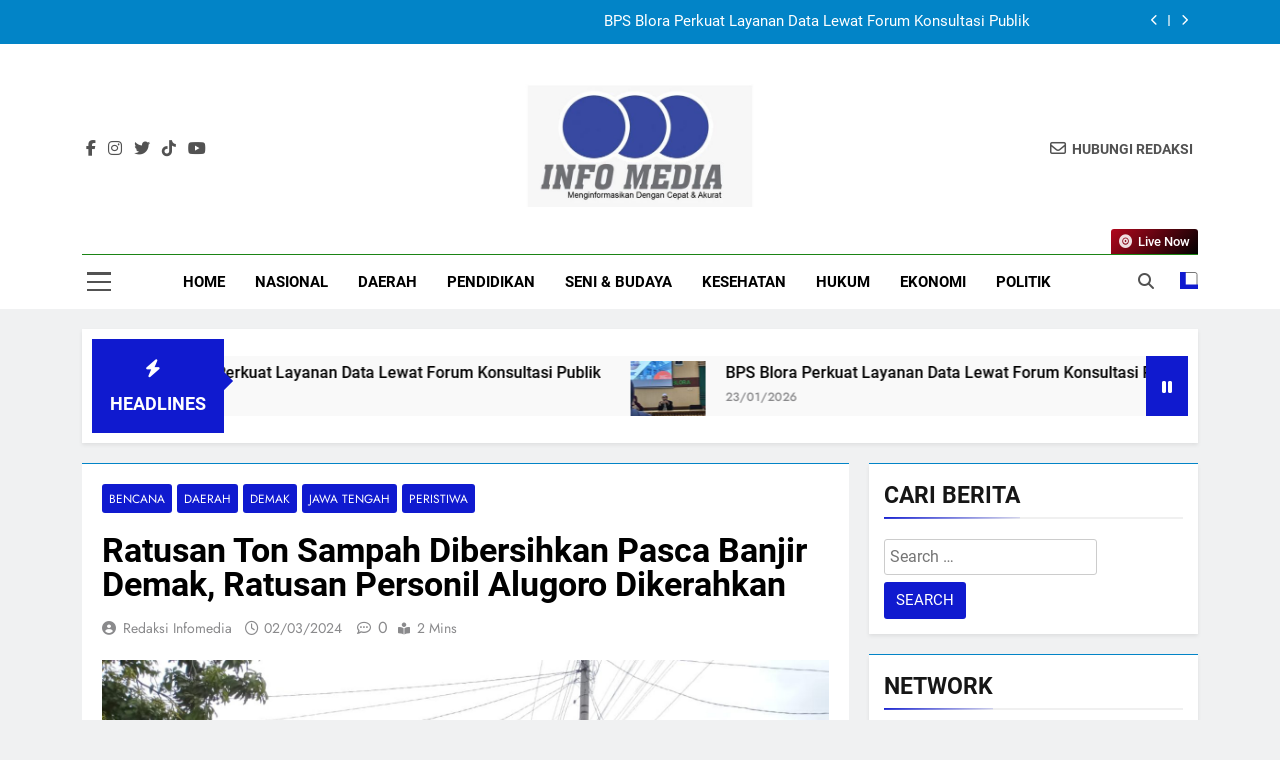

--- FILE ---
content_type: text/html; charset=UTF-8
request_url: https://infomedia.id/ratusan-ton-sampah-dibersihkan-pasca-banjir-demak-ratusan-personil-alugoro-dikerahkan/
body_size: 26119
content:
<!doctype html>
<html lang="en-US">
<head>
	<meta charset="UTF-8">
	<meta name="viewport" content="width=device-width, initial-scale=1">
	<link rel="profile" href="https://gmpg.org/xfn/11">
	<style>
#wpadminbar #wp-admin-bar-wccp_free_top_button .ab-icon:before {
	content: "\f160";
	color: #02CA02;
	top: 3px;
}
#wpadminbar #wp-admin-bar-wccp_free_top_button .ab-icon {
	transform: rotate(45deg);
}
</style>
<meta name='robots' content='index, follow, max-image-preview:large, max-snippet:-1, max-video-preview:-1' />
	<style>img:is([sizes="auto" i], [sizes^="auto," i]) { contain-intrinsic-size: 3000px 1500px }</style>
	
	<!-- This site is optimized with the Yoast SEO Premium plugin v22.5 (Yoast SEO v26.8) - https://yoast.com/product/yoast-seo-premium-wordpress/ -->
	<title>Ratusan Ton Sampah Dibersihkan Pasca Banjir Demak, Ratusan Personil Alugoro Dikerahkan - INFO MEDIA</title>
	<meta name="description" content="DEMAK, INFO MEDIA - Kami mengajak semua pihak untuk ikut serta membantu, mengingat volume sampah yang bisa mencapai ratusan ton." />
	<link rel="canonical" href="https://infomedia.id/ratusan-ton-sampah-dibersihkan-pasca-banjir-demak-ratusan-personil-alugoro-dikerahkan/" />
	<meta property="og:locale" content="en_US" />
	<meta property="og:type" content="article" />
	<meta property="og:title" content="Ratusan Ton Sampah Dibersihkan Pasca Banjir Demak, Ratusan Personil Alugoro Dikerahkan" />
	<meta property="og:description" content="DEMAK, INFO MEDIA - Kami mengajak semua pihak untuk ikut serta membantu, mengingat volume sampah yang bisa mencapai ratusan ton." />
	<meta property="og:url" content="https://infomedia.id/ratusan-ton-sampah-dibersihkan-pasca-banjir-demak-ratusan-personil-alugoro-dikerahkan/" />
	<meta property="og:site_name" content="INFO MEDIA" />
	<meta property="article:author" content="https://www.facebook.com/Info-Media/" />
	<meta property="article:published_time" content="2024-03-02T03:54:39+00:00" />
	<meta property="og:image" content="https://infomedia.id/wp-content/uploads/2024/03/IMG-20240302-WA0031.jpg" />
	<meta property="og:image:width" content="1600" />
	<meta property="og:image:height" content="1200" />
	<meta property="og:image:type" content="image/jpeg" />
	<meta name="author" content="Redaksi Infomedia" />
	<meta name="twitter:card" content="summary_large_image" />
	<meta name="twitter:label1" content="Written by" />
	<meta name="twitter:data1" content="Redaksi Infomedia" />
	<meta name="twitter:label2" content="Est. reading time" />
	<meta name="twitter:data2" content="2 minutes" />
	<script type="application/ld+json" class="yoast-schema-graph">{"@context":"https://schema.org","@graph":[{"@type":"NewsArticle","@id":"https://infomedia.id/ratusan-ton-sampah-dibersihkan-pasca-banjir-demak-ratusan-personil-alugoro-dikerahkan/#article","isPartOf":{"@id":"https://infomedia.id/ratusan-ton-sampah-dibersihkan-pasca-banjir-demak-ratusan-personil-alugoro-dikerahkan/"},"author":{"name":"Redaksi Infomedia","@id":"https://infomedia.id/#/schema/person/90d4be665595811e25627d6e99eb46aa"},"headline":"Ratusan Ton Sampah Dibersihkan Pasca Banjir Demak, Ratusan Personil Alugoro Dikerahkan","datePublished":"2024-03-02T03:54:39+00:00","mainEntityOfPage":{"@id":"https://infomedia.id/ratusan-ton-sampah-dibersihkan-pasca-banjir-demak-ratusan-personil-alugoro-dikerahkan/"},"wordCount":272,"commentCount":0,"publisher":{"@id":"https://infomedia.id/#organization"},"image":{"@id":"https://infomedia.id/ratusan-ton-sampah-dibersihkan-pasca-banjir-demak-ratusan-personil-alugoro-dikerahkan/#primaryimage"},"thumbnailUrl":"https://infomedia.id/wp-content/uploads/2024/03/IMG-20240302-WA0031.jpg","keywords":["#Banjir","#Demak","Banjir Demak","BENCANA","YONIF 410/ALUGORO"],"articleSection":["Bencana","Daerah","DEMAK","JAWA TENGAH","Peristiwa"],"inLanguage":"en-US","potentialAction":[{"@type":"CommentAction","name":"Comment","target":["https://infomedia.id/ratusan-ton-sampah-dibersihkan-pasca-banjir-demak-ratusan-personil-alugoro-dikerahkan/#respond"]}]},{"@type":"WebPage","@id":"https://infomedia.id/ratusan-ton-sampah-dibersihkan-pasca-banjir-demak-ratusan-personil-alugoro-dikerahkan/","url":"https://infomedia.id/ratusan-ton-sampah-dibersihkan-pasca-banjir-demak-ratusan-personil-alugoro-dikerahkan/","name":"Ratusan Ton Sampah Dibersihkan Pasca Banjir Demak, Ratusan Personil Alugoro Dikerahkan - INFO MEDIA","isPartOf":{"@id":"https://infomedia.id/#website"},"primaryImageOfPage":{"@id":"https://infomedia.id/ratusan-ton-sampah-dibersihkan-pasca-banjir-demak-ratusan-personil-alugoro-dikerahkan/#primaryimage"},"image":{"@id":"https://infomedia.id/ratusan-ton-sampah-dibersihkan-pasca-banjir-demak-ratusan-personil-alugoro-dikerahkan/#primaryimage"},"thumbnailUrl":"https://infomedia.id/wp-content/uploads/2024/03/IMG-20240302-WA0031.jpg","datePublished":"2024-03-02T03:54:39+00:00","description":"DEMAK, INFO MEDIA - Kami mengajak semua pihak untuk ikut serta membantu, mengingat volume sampah yang bisa mencapai ratusan ton.","breadcrumb":{"@id":"https://infomedia.id/ratusan-ton-sampah-dibersihkan-pasca-banjir-demak-ratusan-personil-alugoro-dikerahkan/#breadcrumb"},"inLanguage":"en-US","potentialAction":[{"@type":"ReadAction","target":["https://infomedia.id/ratusan-ton-sampah-dibersihkan-pasca-banjir-demak-ratusan-personil-alugoro-dikerahkan/"]}]},{"@type":"ImageObject","inLanguage":"en-US","@id":"https://infomedia.id/ratusan-ton-sampah-dibersihkan-pasca-banjir-demak-ratusan-personil-alugoro-dikerahkan/#primaryimage","url":"https://infomedia.id/wp-content/uploads/2024/03/IMG-20240302-WA0031.jpg","contentUrl":"https://infomedia.id/wp-content/uploads/2024/03/IMG-20240302-WA0031.jpg","width":1600,"height":1200,"caption":"Ratusan personel dari Batalyon Infanteri 410/Alugoro saat membantu proses pembersihan pasca banjir di Demak, Sabtu (2/3/2024)."},{"@type":"BreadcrumbList","@id":"https://infomedia.id/ratusan-ton-sampah-dibersihkan-pasca-banjir-demak-ratusan-personil-alugoro-dikerahkan/#breadcrumb","itemListElement":[{"@type":"ListItem","position":1,"name":"Home","item":"https://infomedia.id/"},{"@type":"ListItem","position":2,"name":"Ratusan Ton Sampah Dibersihkan Pasca Banjir Demak, Ratusan Personil Alugoro Dikerahkan"}]},{"@type":"WebSite","@id":"https://infomedia.id/#website","url":"https://infomedia.id/","name":"Info Media","description":"Informasi Aktual Independen","publisher":{"@id":"https://infomedia.id/#organization"},"potentialAction":[{"@type":"SearchAction","target":{"@type":"EntryPoint","urlTemplate":"https://infomedia.id/?s={search_term_string}"},"query-input":{"@type":"PropertyValueSpecification","valueRequired":true,"valueName":"search_term_string"}}],"inLanguage":"en-US"},{"@type":"Organization","@id":"https://infomedia.id/#organization","name":"Info media","url":"https://infomedia.id/","logo":{"@type":"ImageObject","inLanguage":"en-US","@id":"https://infomedia.id/#/schema/logo/image/","url":"https://i0.wp.com/infomedia.id/wp-content/uploads/2021/02/cropped-cropped-Screenshot_88.jpg?fit=458%2C362&ssl=1","contentUrl":"https://i0.wp.com/infomedia.id/wp-content/uploads/2021/02/cropped-cropped-Screenshot_88.jpg?fit=458%2C362&ssl=1","width":458,"height":362,"caption":"Info media"},"image":{"@id":"https://infomedia.id/#/schema/logo/image/"}},{"@type":"Person","@id":"https://infomedia.id/#/schema/person/90d4be665595811e25627d6e99eb46aa","name":"Redaksi Infomedia","image":{"@type":"ImageObject","inLanguage":"en-US","@id":"https://infomedia.id/#/schema/person/image/","url":"https://secure.gravatar.com/avatar/a500f7938547449c80980f736cf82f5091f11afeae9ead5c137c043038efa274?s=96&d=mm&r=g","contentUrl":"https://secure.gravatar.com/avatar/a500f7938547449c80980f736cf82f5091f11afeae9ead5c137c043038efa274?s=96&d=mm&r=g","caption":"Redaksi Infomedia"},"sameAs":["https://infomedia.id","https://www.facebook.com/Info-Media/","https://www.instagram.com/redaksiinfomedia/","https://www.youtube.com/channel/UCQxaYdHzu8JAyhlZGuBQttw"],"url":"https://infomedia.id/author/gun666/"}]}</script>
	<!-- / Yoast SEO Premium plugin. -->


<link rel='dns-prefetch' href='//www.googletagmanager.com' />
<link rel='dns-prefetch' href='//fundingchoicesmessages.google.com' />
<link rel="alternate" type="application/rss+xml" title="INFO MEDIA &raquo; Feed" href="https://infomedia.id/feed/" />
<link rel="alternate" type="application/rss+xml" title="INFO MEDIA &raquo; Comments Feed" href="https://infomedia.id/comments/feed/" />
<link rel="alternate" type="application/rss+xml" title="INFO MEDIA &raquo; Ratusan Ton Sampah Dibersihkan Pasca Banjir Demak, Ratusan Personil Alugoro Dikerahkan Comments Feed" href="https://infomedia.id/ratusan-ton-sampah-dibersihkan-pasca-banjir-demak-ratusan-personil-alugoro-dikerahkan/feed/" />
<script>
window._wpemojiSettings = {"baseUrl":"https:\/\/s.w.org\/images\/core\/emoji\/16.0.1\/72x72\/","ext":".png","svgUrl":"https:\/\/s.w.org\/images\/core\/emoji\/16.0.1\/svg\/","svgExt":".svg","source":{"concatemoji":"https:\/\/infomedia.id\/wp-includes\/js\/wp-emoji-release.min.js?ver=6.8.3"}};
/*! This file is auto-generated */
!function(s,n){var o,i,e;function c(e){try{var t={supportTests:e,timestamp:(new Date).valueOf()};sessionStorage.setItem(o,JSON.stringify(t))}catch(e){}}function p(e,t,n){e.clearRect(0,0,e.canvas.width,e.canvas.height),e.fillText(t,0,0);var t=new Uint32Array(e.getImageData(0,0,e.canvas.width,e.canvas.height).data),a=(e.clearRect(0,0,e.canvas.width,e.canvas.height),e.fillText(n,0,0),new Uint32Array(e.getImageData(0,0,e.canvas.width,e.canvas.height).data));return t.every(function(e,t){return e===a[t]})}function u(e,t){e.clearRect(0,0,e.canvas.width,e.canvas.height),e.fillText(t,0,0);for(var n=e.getImageData(16,16,1,1),a=0;a<n.data.length;a++)if(0!==n.data[a])return!1;return!0}function f(e,t,n,a){switch(t){case"flag":return n(e,"\ud83c\udff3\ufe0f\u200d\u26a7\ufe0f","\ud83c\udff3\ufe0f\u200b\u26a7\ufe0f")?!1:!n(e,"\ud83c\udde8\ud83c\uddf6","\ud83c\udde8\u200b\ud83c\uddf6")&&!n(e,"\ud83c\udff4\udb40\udc67\udb40\udc62\udb40\udc65\udb40\udc6e\udb40\udc67\udb40\udc7f","\ud83c\udff4\u200b\udb40\udc67\u200b\udb40\udc62\u200b\udb40\udc65\u200b\udb40\udc6e\u200b\udb40\udc67\u200b\udb40\udc7f");case"emoji":return!a(e,"\ud83e\udedf")}return!1}function g(e,t,n,a){var r="undefined"!=typeof WorkerGlobalScope&&self instanceof WorkerGlobalScope?new OffscreenCanvas(300,150):s.createElement("canvas"),o=r.getContext("2d",{willReadFrequently:!0}),i=(o.textBaseline="top",o.font="600 32px Arial",{});return e.forEach(function(e){i[e]=t(o,e,n,a)}),i}function t(e){var t=s.createElement("script");t.src=e,t.defer=!0,s.head.appendChild(t)}"undefined"!=typeof Promise&&(o="wpEmojiSettingsSupports",i=["flag","emoji"],n.supports={everything:!0,everythingExceptFlag:!0},e=new Promise(function(e){s.addEventListener("DOMContentLoaded",e,{once:!0})}),new Promise(function(t){var n=function(){try{var e=JSON.parse(sessionStorage.getItem(o));if("object"==typeof e&&"number"==typeof e.timestamp&&(new Date).valueOf()<e.timestamp+604800&&"object"==typeof e.supportTests)return e.supportTests}catch(e){}return null}();if(!n){if("undefined"!=typeof Worker&&"undefined"!=typeof OffscreenCanvas&&"undefined"!=typeof URL&&URL.createObjectURL&&"undefined"!=typeof Blob)try{var e="postMessage("+g.toString()+"("+[JSON.stringify(i),f.toString(),p.toString(),u.toString()].join(",")+"));",a=new Blob([e],{type:"text/javascript"}),r=new Worker(URL.createObjectURL(a),{name:"wpTestEmojiSupports"});return void(r.onmessage=function(e){c(n=e.data),r.terminate(),t(n)})}catch(e){}c(n=g(i,f,p,u))}t(n)}).then(function(e){for(var t in e)n.supports[t]=e[t],n.supports.everything=n.supports.everything&&n.supports[t],"flag"!==t&&(n.supports.everythingExceptFlag=n.supports.everythingExceptFlag&&n.supports[t]);n.supports.everythingExceptFlag=n.supports.everythingExceptFlag&&!n.supports.flag,n.DOMReady=!1,n.readyCallback=function(){n.DOMReady=!0}}).then(function(){return e}).then(function(){var e;n.supports.everything||(n.readyCallback(),(e=n.source||{}).concatemoji?t(e.concatemoji):e.wpemoji&&e.twemoji&&(t(e.twemoji),t(e.wpemoji)))}))}((window,document),window._wpemojiSettings);
</script>
<link data-optimized="2" rel="stylesheet" href="https://infomedia.id/wp-content/litespeed/css/1fa7267415aeb766e6cf0a90a6778930.css?ver=8fa48" />

<style id='wp-emoji-styles-inline-css'>

	img.wp-smiley, img.emoji {
		display: inline !important;
		border: none !important;
		box-shadow: none !important;
		height: 1em !important;
		width: 1em !important;
		margin: 0 0.07em !important;
		vertical-align: -0.1em !important;
		background: none !important;
		padding: 0 !important;
	}
</style>

<style id='classic-theme-styles-inline-css'>
/*! This file is auto-generated */
.wp-block-button__link{color:#fff;background-color:#32373c;border-radius:9999px;box-shadow:none;text-decoration:none;padding:calc(.667em + 2px) calc(1.333em + 2px);font-size:1.125em}.wp-block-file__button{background:#32373c;color:#fff;text-decoration:none}
</style>
<style id='global-styles-inline-css'>
:root{--wp--preset--aspect-ratio--square: 1;--wp--preset--aspect-ratio--4-3: 4/3;--wp--preset--aspect-ratio--3-4: 3/4;--wp--preset--aspect-ratio--3-2: 3/2;--wp--preset--aspect-ratio--2-3: 2/3;--wp--preset--aspect-ratio--16-9: 16/9;--wp--preset--aspect-ratio--9-16: 9/16;--wp--preset--color--black: #000000;--wp--preset--color--cyan-bluish-gray: #abb8c3;--wp--preset--color--white: #ffffff;--wp--preset--color--pale-pink: #f78da7;--wp--preset--color--vivid-red: #cf2e2e;--wp--preset--color--luminous-vivid-orange: #ff6900;--wp--preset--color--luminous-vivid-amber: #fcb900;--wp--preset--color--light-green-cyan: #7bdcb5;--wp--preset--color--vivid-green-cyan: #00d084;--wp--preset--color--pale-cyan-blue: #8ed1fc;--wp--preset--color--vivid-cyan-blue: #0693e3;--wp--preset--color--vivid-purple: #9b51e0;--wp--preset--gradient--vivid-cyan-blue-to-vivid-purple: linear-gradient(135deg,rgba(6,147,227,1) 0%,rgb(155,81,224) 100%);--wp--preset--gradient--light-green-cyan-to-vivid-green-cyan: linear-gradient(135deg,rgb(122,220,180) 0%,rgb(0,208,130) 100%);--wp--preset--gradient--luminous-vivid-amber-to-luminous-vivid-orange: linear-gradient(135deg,rgba(252,185,0,1) 0%,rgba(255,105,0,1) 100%);--wp--preset--gradient--luminous-vivid-orange-to-vivid-red: linear-gradient(135deg,rgba(255,105,0,1) 0%,rgb(207,46,46) 100%);--wp--preset--gradient--very-light-gray-to-cyan-bluish-gray: linear-gradient(135deg,rgb(238,238,238) 0%,rgb(169,184,195) 100%);--wp--preset--gradient--cool-to-warm-spectrum: linear-gradient(135deg,rgb(74,234,220) 0%,rgb(151,120,209) 20%,rgb(207,42,186) 40%,rgb(238,44,130) 60%,rgb(251,105,98) 80%,rgb(254,248,76) 100%);--wp--preset--gradient--blush-light-purple: linear-gradient(135deg,rgb(255,206,236) 0%,rgb(152,150,240) 100%);--wp--preset--gradient--blush-bordeaux: linear-gradient(135deg,rgb(254,205,165) 0%,rgb(254,45,45) 50%,rgb(107,0,62) 100%);--wp--preset--gradient--luminous-dusk: linear-gradient(135deg,rgb(255,203,112) 0%,rgb(199,81,192) 50%,rgb(65,88,208) 100%);--wp--preset--gradient--pale-ocean: linear-gradient(135deg,rgb(255,245,203) 0%,rgb(182,227,212) 50%,rgb(51,167,181) 100%);--wp--preset--gradient--electric-grass: linear-gradient(135deg,rgb(202,248,128) 0%,rgb(113,206,126) 100%);--wp--preset--gradient--midnight: linear-gradient(135deg,rgb(2,3,129) 0%,rgb(40,116,252) 100%);--wp--preset--font-size--small: 13px;--wp--preset--font-size--medium: 20px;--wp--preset--font-size--large: 36px;--wp--preset--font-size--x-large: 42px;--wp--preset--spacing--20: 0.44rem;--wp--preset--spacing--30: 0.67rem;--wp--preset--spacing--40: 1rem;--wp--preset--spacing--50: 1.5rem;--wp--preset--spacing--60: 2.25rem;--wp--preset--spacing--70: 3.38rem;--wp--preset--spacing--80: 5.06rem;--wp--preset--shadow--natural: 6px 6px 9px rgba(0, 0, 0, 0.2);--wp--preset--shadow--deep: 12px 12px 50px rgba(0, 0, 0, 0.4);--wp--preset--shadow--sharp: 6px 6px 0px rgba(0, 0, 0, 0.2);--wp--preset--shadow--outlined: 6px 6px 0px -3px rgba(255, 255, 255, 1), 6px 6px rgba(0, 0, 0, 1);--wp--preset--shadow--crisp: 6px 6px 0px rgba(0, 0, 0, 1);}:where(.is-layout-flex){gap: 0.5em;}:where(.is-layout-grid){gap: 0.5em;}body .is-layout-flex{display: flex;}.is-layout-flex{flex-wrap: wrap;align-items: center;}.is-layout-flex > :is(*, div){margin: 0;}body .is-layout-grid{display: grid;}.is-layout-grid > :is(*, div){margin: 0;}:where(.wp-block-columns.is-layout-flex){gap: 2em;}:where(.wp-block-columns.is-layout-grid){gap: 2em;}:where(.wp-block-post-template.is-layout-flex){gap: 1.25em;}:where(.wp-block-post-template.is-layout-grid){gap: 1.25em;}.has-black-color{color: var(--wp--preset--color--black) !important;}.has-cyan-bluish-gray-color{color: var(--wp--preset--color--cyan-bluish-gray) !important;}.has-white-color{color: var(--wp--preset--color--white) !important;}.has-pale-pink-color{color: var(--wp--preset--color--pale-pink) !important;}.has-vivid-red-color{color: var(--wp--preset--color--vivid-red) !important;}.has-luminous-vivid-orange-color{color: var(--wp--preset--color--luminous-vivid-orange) !important;}.has-luminous-vivid-amber-color{color: var(--wp--preset--color--luminous-vivid-amber) !important;}.has-light-green-cyan-color{color: var(--wp--preset--color--light-green-cyan) !important;}.has-vivid-green-cyan-color{color: var(--wp--preset--color--vivid-green-cyan) !important;}.has-pale-cyan-blue-color{color: var(--wp--preset--color--pale-cyan-blue) !important;}.has-vivid-cyan-blue-color{color: var(--wp--preset--color--vivid-cyan-blue) !important;}.has-vivid-purple-color{color: var(--wp--preset--color--vivid-purple) !important;}.has-black-background-color{background-color: var(--wp--preset--color--black) !important;}.has-cyan-bluish-gray-background-color{background-color: var(--wp--preset--color--cyan-bluish-gray) !important;}.has-white-background-color{background-color: var(--wp--preset--color--white) !important;}.has-pale-pink-background-color{background-color: var(--wp--preset--color--pale-pink) !important;}.has-vivid-red-background-color{background-color: var(--wp--preset--color--vivid-red) !important;}.has-luminous-vivid-orange-background-color{background-color: var(--wp--preset--color--luminous-vivid-orange) !important;}.has-luminous-vivid-amber-background-color{background-color: var(--wp--preset--color--luminous-vivid-amber) !important;}.has-light-green-cyan-background-color{background-color: var(--wp--preset--color--light-green-cyan) !important;}.has-vivid-green-cyan-background-color{background-color: var(--wp--preset--color--vivid-green-cyan) !important;}.has-pale-cyan-blue-background-color{background-color: var(--wp--preset--color--pale-cyan-blue) !important;}.has-vivid-cyan-blue-background-color{background-color: var(--wp--preset--color--vivid-cyan-blue) !important;}.has-vivid-purple-background-color{background-color: var(--wp--preset--color--vivid-purple) !important;}.has-black-border-color{border-color: var(--wp--preset--color--black) !important;}.has-cyan-bluish-gray-border-color{border-color: var(--wp--preset--color--cyan-bluish-gray) !important;}.has-white-border-color{border-color: var(--wp--preset--color--white) !important;}.has-pale-pink-border-color{border-color: var(--wp--preset--color--pale-pink) !important;}.has-vivid-red-border-color{border-color: var(--wp--preset--color--vivid-red) !important;}.has-luminous-vivid-orange-border-color{border-color: var(--wp--preset--color--luminous-vivid-orange) !important;}.has-luminous-vivid-amber-border-color{border-color: var(--wp--preset--color--luminous-vivid-amber) !important;}.has-light-green-cyan-border-color{border-color: var(--wp--preset--color--light-green-cyan) !important;}.has-vivid-green-cyan-border-color{border-color: var(--wp--preset--color--vivid-green-cyan) !important;}.has-pale-cyan-blue-border-color{border-color: var(--wp--preset--color--pale-cyan-blue) !important;}.has-vivid-cyan-blue-border-color{border-color: var(--wp--preset--color--vivid-cyan-blue) !important;}.has-vivid-purple-border-color{border-color: var(--wp--preset--color--vivid-purple) !important;}.has-vivid-cyan-blue-to-vivid-purple-gradient-background{background: var(--wp--preset--gradient--vivid-cyan-blue-to-vivid-purple) !important;}.has-light-green-cyan-to-vivid-green-cyan-gradient-background{background: var(--wp--preset--gradient--light-green-cyan-to-vivid-green-cyan) !important;}.has-luminous-vivid-amber-to-luminous-vivid-orange-gradient-background{background: var(--wp--preset--gradient--luminous-vivid-amber-to-luminous-vivid-orange) !important;}.has-luminous-vivid-orange-to-vivid-red-gradient-background{background: var(--wp--preset--gradient--luminous-vivid-orange-to-vivid-red) !important;}.has-very-light-gray-to-cyan-bluish-gray-gradient-background{background: var(--wp--preset--gradient--very-light-gray-to-cyan-bluish-gray) !important;}.has-cool-to-warm-spectrum-gradient-background{background: var(--wp--preset--gradient--cool-to-warm-spectrum) !important;}.has-blush-light-purple-gradient-background{background: var(--wp--preset--gradient--blush-light-purple) !important;}.has-blush-bordeaux-gradient-background{background: var(--wp--preset--gradient--blush-bordeaux) !important;}.has-luminous-dusk-gradient-background{background: var(--wp--preset--gradient--luminous-dusk) !important;}.has-pale-ocean-gradient-background{background: var(--wp--preset--gradient--pale-ocean) !important;}.has-electric-grass-gradient-background{background: var(--wp--preset--gradient--electric-grass) !important;}.has-midnight-gradient-background{background: var(--wp--preset--gradient--midnight) !important;}.has-small-font-size{font-size: var(--wp--preset--font-size--small) !important;}.has-medium-font-size{font-size: var(--wp--preset--font-size--medium) !important;}.has-large-font-size{font-size: var(--wp--preset--font-size--large) !important;}.has-x-large-font-size{font-size: var(--wp--preset--font-size--x-large) !important;}
:where(.wp-block-post-template.is-layout-flex){gap: 1.25em;}:where(.wp-block-post-template.is-layout-grid){gap: 1.25em;}
:where(.wp-block-columns.is-layout-flex){gap: 2em;}:where(.wp-block-columns.is-layout-grid){gap: 2em;}
:root :where(.wp-block-pullquote){font-size: 1.5em;line-height: 1.6;}
</style>






<style id='newsmatic-style-inline-css'>
body.newsmatic_font_typography{ --newsmatic-global-preset-color-1: #101acf;}
 body.newsmatic_font_typography{ --newsmatic-global-preset-color-2: #27272a;}
 body.newsmatic_font_typography{ --newsmatic-global-preset-color-3: #ef4444;}
 body.newsmatic_font_typography{ --newsmatic-global-preset-color-4: #eab308;}
 body.newsmatic_font_typography{ --newsmatic-global-preset-color-5: #84cc16;}
 body.newsmatic_font_typography{ --newsmatic-global-preset-color-6: #101acf;}
 body.newsmatic_font_typography{ --newsmatic-global-preset-color-7: #06b6d4;}
 body.newsmatic_font_typography{ --newsmatic-global-preset-color-8: #0284c7;}
 body.newsmatic_font_typography{ --newsmatic-global-preset-color-9: #6366f1;}
 body.newsmatic_font_typography{ --newsmatic-global-preset-color-10: #84cc16;}
 body.newsmatic_font_typography{ --newsmatic-global-preset-color-11: #a855f7;}
 body.newsmatic_font_typography{ --newsmatic-global-preset-color-12: #f43f5e;}
 body.newsmatic_font_typography{ --newsmatic-global-preset-gradient-color-1: linear-gradient( 135deg, #485563 10%, #29323c 100%);}
 body.newsmatic_font_typography{ --newsmatic-global-preset-gradient-color-2: linear-gradient( 135deg, #FF512F 10%, #F09819 100%);}
 body.newsmatic_font_typography{ --newsmatic-global-preset-gradient-color-3: linear-gradient( 135deg, #00416A 10%, #E4E5E6 100%);}
 body.newsmatic_font_typography{ --newsmatic-global-preset-gradient-color-4: linear-gradient( 135deg, #CE9FFC 10%, #7367F0 100%);}
 body.newsmatic_font_typography{ --newsmatic-global-preset-gradient-color-5: linear-gradient( 135deg, #90F7EC 10%, #32CCBC 100%);}
 body.newsmatic_font_typography{ --newsmatic-global-preset-gradient-color-6: linear-gradient( 135deg, #81FBB8 10%, #28C76F 100%);}
 body.newsmatic_font_typography{ --newsmatic-global-preset-gradient-color-7: linear-gradient( 135deg, #EB3349 10%, #F45C43 100%);}
 body.newsmatic_font_typography{ --newsmatic-global-preset-gradient-color-8: linear-gradient( 135deg, #FFF720 10%, #3CD500 100%);}
 body.newsmatic_font_typography{ --newsmatic-global-preset-gradient-color-9: linear-gradient( 135deg, #FF96F9 10%, #C32BAC 100%);}
 body.newsmatic_font_typography{ --newsmatic-global-preset-gradient-color-10: linear-gradient( 135deg, #69FF97 10%, #00E4FF 100%);}
 body.newsmatic_font_typography{ --newsmatic-global-preset-gradient-color-11: linear-gradient( 135deg, #3C8CE7 10%, #00EAFF 100%);}
 body.newsmatic_font_typography{ --newsmatic-global-preset-gradient-color-12: linear-gradient( 135deg, #FF7AF5 10%, #513162 100%);}
 body.newsmatic_font_typography{ --theme-block-top-border-color: var( --newsmatic-global-preset-color-8 );}
.newsmatic_font_typography { --header-padding: 35px;} .newsmatic_font_typography { --header-padding-tablet: 30px;} .newsmatic_font_typography { --header-padding-smartphone: 30px;}.newsmatic_main_body .site-header.layout--default .top-header{ background: var( --newsmatic-global-preset-color-8 )}.newsmatic_font_typography .header-custom-button{ background: linear-gradient(135deg,rgb(178,7,29) 0%,rgb(1,1,1) 100%)}.newsmatic_font_typography .header-custom-button:hover{ background: #b2071d}.newsmatic_font_typography { --site-title-family : Roboto; }
.newsmatic_font_typography { --site-title-weight : 700; }
.newsmatic_font_typography { --site-title-texttransform : capitalize; }
.newsmatic_font_typography { --site-title-textdecoration : none; }
.newsmatic_font_typography { --site-title-size : 45px; }
.newsmatic_font_typography { --site-title-size-tab : 43px; }
.newsmatic_font_typography { --site-title-size-mobile : 40px; }
.newsmatic_font_typography { --site-title-lineheight : 45px; }
.newsmatic_font_typography { --site-title-lineheight-tab : 42px; }
.newsmatic_font_typography { --site-title-lineheight-mobile : 40px; }
.newsmatic_font_typography { --site-title-letterspacing : 0px; }
.newsmatic_font_typography { --site-title-letterspacing-tab : 0px; }
.newsmatic_font_typography { --site-title-letterspacing-mobile : 0px; }
.newsmatic_font_typography { --site-tagline-family : Roboto; }
.newsmatic_font_typography { --site-tagline-weight : 400; }
.newsmatic_font_typography { --site-tagline-texttransform : capitalize; }
.newsmatic_font_typography { --site-tagline-textdecoration : none; }
.newsmatic_font_typography { --site-tagline-size : 16px; }
.newsmatic_font_typography { --site-tagline-size-tab : 16px; }
.newsmatic_font_typography { --site-tagline-size-mobile : 16px; }
.newsmatic_font_typography { --site-tagline-lineheight : 26px; }
.newsmatic_font_typography { --site-tagline-lineheight-tab : 26px; }
.newsmatic_font_typography { --site-tagline-lineheight-mobile : 16px; }
.newsmatic_font_typography { --site-tagline-letterspacing : 0px; }
.newsmatic_font_typography { --site-tagline-letterspacing-tab : 0px; }
.newsmatic_font_typography { --site-tagline-letterspacing-mobile : 0px; }
body .site-branding img.custom-logo{ width: 230px; }@media(max-width: 940px) { body .site-branding img.custom-logo{ width: 200px; } }
@media(max-width: 610px) { body .site-branding img.custom-logo{ width: 200px; } }
.newsmatic_font_typography  { --sidebar-toggle-color: #525252;}.newsmatic_font_typography  { --sidebar-toggle-color-hover : #1B8415; }.newsmatic_font_typography  { --search-color: #525252;}.newsmatic_font_typography  { --search-color-hover : #1B8415; }.newsmatic_main_body { --site-bk-color: #F0F1F2}.newsmatic_font_typography  { --move-to-top-background-color: #1B8415;}.newsmatic_font_typography  { --move-to-top-background-color-hover : #1B8415; }.newsmatic_font_typography  { --move-to-top-color: #fff;}.newsmatic_font_typography  { --move-to-top-color-hover : #fff; }@media(max-width: 610px) { .ads-banner{ display : block;} }@media(max-width: 610px) { body #newsmatic-scroll-to-top.show{ display : none;} }body .site-header.layout--default .menu-section .row{ border-top: 1px solid #1B8415;}body .site-footer.dark_bk{ border-top: 5px solid #1B8415;}.newsmatic_font_typography  { --custom-btn-color: #ffffff;}.newsmatic_font_typography  { --custom-btn-color-hover : #ffffff; } body.newsmatic_main_body{ --theme-color-red: #101acf;} body.newsmatic_dark_mode{ --theme-color-red: #101acf;}body .post-categories .cat-item.cat-618 { background-color : #101acf} body .newsmatic-category-no-bk .post-categories .cat-item.cat-618 a  { color : #101acf} body.single .post-categories .cat-item.cat-618 { background-color : #101acf} body .post-categories .cat-item.cat-363 { background-color : #101acf} body .newsmatic-category-no-bk .post-categories .cat-item.cat-363 a  { color : #101acf} body.single .post-categories .cat-item.cat-363 { background-color : #101acf} body .post-categories .cat-item.cat-1366 { background-color : #1B8415} body .newsmatic-category-no-bk .post-categories .cat-item.cat-1366 a  { color : #1B8415} body.single .post-categories .cat-item.cat-1366 { background-color : #1B8415} body .post-categories .cat-item.cat-665 { background-color : #101acf} body .newsmatic-category-no-bk .post-categories .cat-item.cat-665 a  { color : #101acf} body.single .post-categories .cat-item.cat-665 { background-color : #101acf} body .post-categories .cat-item.cat-1377 { background-color : #101acf} body .newsmatic-category-no-bk .post-categories .cat-item.cat-1377 a  { color : #101acf} body.single .post-categories .cat-item.cat-1377 { background-color : #101acf} body .post-categories .cat-item.cat-1169 { background-color : #101acf} body .newsmatic-category-no-bk .post-categories .cat-item.cat-1169 a  { color : #101acf} body.single .post-categories .cat-item.cat-1169 { background-color : #101acf} body .post-categories .cat-item.cat-328 { background-color : #101acf} body .newsmatic-category-no-bk .post-categories .cat-item.cat-328 a  { color : #101acf} body.single .post-categories .cat-item.cat-328 { background-color : #101acf} body .post-categories .cat-item.cat-1382 { background-color : #101acf} body .newsmatic-category-no-bk .post-categories .cat-item.cat-1382 a  { color : #101acf} body.single .post-categories .cat-item.cat-1382 { background-color : #101acf} body .post-categories .cat-item.cat-1200 { background-color : #101acf} body .newsmatic-category-no-bk .post-categories .cat-item.cat-1200 a  { color : #101acf} body.single .post-categories .cat-item.cat-1200 { background-color : #101acf} body .post-categories .cat-item.cat-1230 { background-color : #101acf} body .newsmatic-category-no-bk .post-categories .cat-item.cat-1230 a  { color : #101acf} body.single .post-categories .cat-item.cat-1230 { background-color : #101acf} body .post-categories .cat-item.cat-170 { background-color : #101acf} body .newsmatic-category-no-bk .post-categories .cat-item.cat-170 a  { color : #101acf} body.single .post-categories .cat-item.cat-170 { background-color : #101acf} body .post-categories .cat-item.cat-201 { background-color : #101acf} body .newsmatic-category-no-bk .post-categories .cat-item.cat-201 a  { color : #101acf} body.single .post-categories .cat-item.cat-201 { background-color : #101acf} body .post-categories .cat-item.cat-18 { background-color : #101acf} body .newsmatic-category-no-bk .post-categories .cat-item.cat-18 a  { color : #101acf} body.single .post-categories .cat-item.cat-18 { background-color : #101acf} body .post-categories .cat-item.cat-185 { background-color : #101acf} body .newsmatic-category-no-bk .post-categories .cat-item.cat-185 a  { color : #101acf} body.single .post-categories .cat-item.cat-185 { background-color : #101acf} body .post-categories .cat-item.cat-248 { background-color : #101acf} body .newsmatic-category-no-bk .post-categories .cat-item.cat-248 a  { color : #101acf} body.single .post-categories .cat-item.cat-248 { background-color : #101acf} body .post-categories .cat-item.cat-1062 { background-color : #101acf} body .newsmatic-category-no-bk .post-categories .cat-item.cat-1062 a  { color : #101acf} body.single .post-categories .cat-item.cat-1062 { background-color : #101acf} body .post-categories .cat-item.cat-344 { background-color : #101acf} body .newsmatic-category-no-bk .post-categories .cat-item.cat-344 a  { color : #101acf} body.single .post-categories .cat-item.cat-344 { background-color : #101acf} body .post-categories .cat-item.cat-632 { background-color : #101acf} body .newsmatic-category-no-bk .post-categories .cat-item.cat-632 a  { color : #101acf} body.single .post-categories .cat-item.cat-632 { background-color : #101acf} body .post-categories .cat-item.cat-529 { background-color : #101acf} body .newsmatic-category-no-bk .post-categories .cat-item.cat-529 a  { color : #101acf} body.single .post-categories .cat-item.cat-529 { background-color : #101acf} body .post-categories .cat-item.cat-362 { background-color : #101acf} body .newsmatic-category-no-bk .post-categories .cat-item.cat-362 a  { color : #101acf} body.single .post-categories .cat-item.cat-362 { background-color : #101acf} body .post-categories .cat-item.cat-369 { background-color : #101acf} body .newsmatic-category-no-bk .post-categories .cat-item.cat-369 a  { color : #101acf} body.single .post-categories .cat-item.cat-369 { background-color : #101acf} body .post-categories .cat-item.cat-792 { background-color : #101acf} body .newsmatic-category-no-bk .post-categories .cat-item.cat-792 a  { color : #101acf} body.single .post-categories .cat-item.cat-792 { background-color : #101acf} body .post-categories .cat-item.cat-317 { background-color : #101acf} body .newsmatic-category-no-bk .post-categories .cat-item.cat-317 a  { color : #101acf} body.single .post-categories .cat-item.cat-317 { background-color : #101acf} body .post-categories .cat-item.cat-266 { background-color : #101acf} body .newsmatic-category-no-bk .post-categories .cat-item.cat-266 a  { color : #101acf} body.single .post-categories .cat-item.cat-266 { background-color : #101acf} body .post-categories .cat-item.cat-666 { background-color : #101acf} body .newsmatic-category-no-bk .post-categories .cat-item.cat-666 a  { color : #101acf} body.single .post-categories .cat-item.cat-666 { background-color : #101acf} body .post-categories .cat-item.cat-281 { background-color : #101acf} body .newsmatic-category-no-bk .post-categories .cat-item.cat-281 a  { color : #101acf} body.single .post-categories .cat-item.cat-281 { background-color : #101acf} body .post-categories .cat-item.cat-393 { background-color : #101acf} body .newsmatic-category-no-bk .post-categories .cat-item.cat-393 a  { color : #101acf} body.single .post-categories .cat-item.cat-393 { background-color : #101acf} body .post-categories .cat-item.cat-1413 { background-color : #101acf} body .newsmatic-category-no-bk .post-categories .cat-item.cat-1413 a  { color : #101acf} body.single .post-categories .cat-item.cat-1413 { background-color : #101acf} body .post-categories .cat-item.cat-163 { background-color : #101acf} body .newsmatic-category-no-bk .post-categories .cat-item.cat-163 a  { color : #101acf} body.single .post-categories .cat-item.cat-163 { background-color : #101acf} body .post-categories .cat-item.cat-11 { background-color : #101acf} body .newsmatic-category-no-bk .post-categories .cat-item.cat-11 a  { color : #101acf} body.single .post-categories .cat-item.cat-11 { background-color : #101acf} body .post-categories .cat-item.cat-5 { background-color : #101acf} body .newsmatic-category-no-bk .post-categories .cat-item.cat-5 a  { color : #101acf} body.single .post-categories .cat-item.cat-5 { background-color : #101acf} body .post-categories .cat-item.cat-1480 { background-color : #101acf} body .newsmatic-category-no-bk .post-categories .cat-item.cat-1480 a  { color : #101acf} body.single .post-categories .cat-item.cat-1480 { background-color : #101acf} body .post-categories .cat-item.cat-642 { background-color : #101acf} body .newsmatic-category-no-bk .post-categories .cat-item.cat-642 a  { color : #101acf} body.single .post-categories .cat-item.cat-642 { background-color : #101acf} body .post-categories .cat-item.cat-327 { background-color : #101acf} body .newsmatic-category-no-bk .post-categories .cat-item.cat-327 a  { color : #101acf} body.single .post-categories .cat-item.cat-327 { background-color : #101acf} body .post-categories .cat-item.cat-2084 { background-color : #1B8415} body .newsmatic-category-no-bk .post-categories .cat-item.cat-2084 a  { color : #1B8415} body.single .post-categories .cat-item.cat-2084 { background-color : #1B8415} body .post-categories .cat-item.cat-801 { background-color : #101acf} body .newsmatic-category-no-bk .post-categories .cat-item.cat-801 a  { color : #101acf} body.single .post-categories .cat-item.cat-801 { background-color : #101acf} body .post-categories .cat-item.cat-333 { background-color : #101acf} body .newsmatic-category-no-bk .post-categories .cat-item.cat-333 a  { color : #101acf} body.single .post-categories .cat-item.cat-333 { background-color : #101acf} body .post-categories .cat-item.cat-14 { background-color : #101acf} body .newsmatic-category-no-bk .post-categories .cat-item.cat-14 a  { color : #101acf} body.single .post-categories .cat-item.cat-14 { background-color : #101acf} body .post-categories .cat-item.cat-62 { background-color : #101acf} body .newsmatic-category-no-bk .post-categories .cat-item.cat-62 a  { color : #101acf} body.single .post-categories .cat-item.cat-62 { background-color : #101acf} body .post-categories .cat-item.cat-7 { background-color : #101acf} body .newsmatic-category-no-bk .post-categories .cat-item.cat-7 a  { color : #101acf} body.single .post-categories .cat-item.cat-7 { background-color : #101acf} body .post-categories .cat-item.cat-481 { background-color : #101acf} body .newsmatic-category-no-bk .post-categories .cat-item.cat-481 a  { color : #101acf} body.single .post-categories .cat-item.cat-481 { background-color : #101acf} body .post-categories .cat-item.cat-661 { background-color : #101acf} body .newsmatic-category-no-bk .post-categories .cat-item.cat-661 a  { color : #101acf} body.single .post-categories .cat-item.cat-661 { background-color : #101acf} body .post-categories .cat-item.cat-332 { background-color : #101acf} body .newsmatic-category-no-bk .post-categories .cat-item.cat-332 a  { color : #101acf} body.single .post-categories .cat-item.cat-332 { background-color : #101acf} body .post-categories .cat-item.cat-543 { background-color : #101acf} body .newsmatic-category-no-bk .post-categories .cat-item.cat-543 a  { color : #101acf} body.single .post-categories .cat-item.cat-543 { background-color : #101acf} body .post-categories .cat-item.cat-1378 { background-color : #101acf} body .newsmatic-category-no-bk .post-categories .cat-item.cat-1378 a  { color : #101acf} body.single .post-categories .cat-item.cat-1378 { background-color : #101acf} body .post-categories .cat-item.cat-19 { background-color : #101acf} body .newsmatic-category-no-bk .post-categories .cat-item.cat-19 a  { color : #101acf} body.single .post-categories .cat-item.cat-19 { background-color : #101acf} body .post-categories .cat-item.cat-118 { background-color : #101acf} body .newsmatic-category-no-bk .post-categories .cat-item.cat-118 a  { color : #101acf} body.single .post-categories .cat-item.cat-118 { background-color : #101acf} body .post-categories .cat-item.cat-1151 { background-color : #101acf} body .newsmatic-category-no-bk .post-categories .cat-item.cat-1151 a  { color : #101acf} body.single .post-categories .cat-item.cat-1151 { background-color : #101acf} body .post-categories .cat-item.cat-1653 { background-color : #101acf} body .newsmatic-category-no-bk .post-categories .cat-item.cat-1653 a  { color : #101acf} body.single .post-categories .cat-item.cat-1653 { background-color : #101acf} body .post-categories .cat-item.cat-1508 { background-color : #1B8415} body .newsmatic-category-no-bk .post-categories .cat-item.cat-1508 a  { color : #1B8415} body.single .post-categories .cat-item.cat-1508 { background-color : #1B8415} body .post-categories .cat-item.cat-521 { background-color : #101acf} body .newsmatic-category-no-bk .post-categories .cat-item.cat-521 a  { color : #101acf} body.single .post-categories .cat-item.cat-521 { background-color : #101acf} body .post-categories .cat-item.cat-358 { background-color : #101acf} body .newsmatic-category-no-bk .post-categories .cat-item.cat-358 a  { color : #101acf} body.single .post-categories .cat-item.cat-358 { background-color : #101acf} body .post-categories .cat-item.cat-330 { background-color : #101acf} body .newsmatic-category-no-bk .post-categories .cat-item.cat-330 a  { color : #101acf} body.single .post-categories .cat-item.cat-330 { background-color : #101acf} body .post-categories .cat-item.cat-268 { background-color : #101acf} body .newsmatic-category-no-bk .post-categories .cat-item.cat-268 a  { color : #101acf} body.single .post-categories .cat-item.cat-268 { background-color : #101acf} body .post-categories .cat-item.cat-350 { background-color : #101acf} body .newsmatic-category-no-bk .post-categories .cat-item.cat-350 a  { color : #101acf} body.single .post-categories .cat-item.cat-350 { background-color : #101acf} body .post-categories .cat-item.cat-258 { background-color : #101acf} body .newsmatic-category-no-bk .post-categories .cat-item.cat-258 a  { color : #101acf} body.single .post-categories .cat-item.cat-258 { background-color : #101acf} body .post-categories .cat-item.cat-1129 { background-color : #101acf} body .newsmatic-category-no-bk .post-categories .cat-item.cat-1129 a  { color : #101acf} body.single .post-categories .cat-item.cat-1129 { background-color : #101acf} body .post-categories .cat-item.cat-292 { background-color : #101acf} body .newsmatic-category-no-bk .post-categories .cat-item.cat-292 a  { color : #101acf} body.single .post-categories .cat-item.cat-292 { background-color : #101acf} body .post-categories .cat-item.cat-9 { background-color : #101acf} body .newsmatic-category-no-bk .post-categories .cat-item.cat-9 a  { color : #101acf} body.single .post-categories .cat-item.cat-9 { background-color : #101acf} body .post-categories .cat-item.cat-2071 { background-color : #1B8415} body .newsmatic-category-no-bk .post-categories .cat-item.cat-2071 a  { color : #1B8415} body.single .post-categories .cat-item.cat-2071 { background-color : #1B8415} body .post-categories .cat-item.cat-602 { background-color : #101acf} body .newsmatic-category-no-bk .post-categories .cat-item.cat-602 a  { color : #101acf} body.single .post-categories .cat-item.cat-602 { background-color : #101acf} body .post-categories .cat-item.cat-1698 { background-color : #101acf} body .newsmatic-category-no-bk .post-categories .cat-item.cat-1698 a  { color : #101acf} body.single .post-categories .cat-item.cat-1698 { background-color : #101acf} body .post-categories .cat-item.cat-162 { background-color : #101acf} body .newsmatic-category-no-bk .post-categories .cat-item.cat-162 a  { color : #101acf} body.single .post-categories .cat-item.cat-162 { background-color : #101acf} body .post-categories .cat-item.cat-366 { background-color : #101acf} body .newsmatic-category-no-bk .post-categories .cat-item.cat-366 a  { color : #101acf} body.single .post-categories .cat-item.cat-366 { background-color : #101acf} body .post-categories .cat-item.cat-597 { background-color : #101acf} body .newsmatic-category-no-bk .post-categories .cat-item.cat-597 a  { color : #101acf} body.single .post-categories .cat-item.cat-597 { background-color : #101acf} body .post-categories .cat-item.cat-6 { background-color : #101acf} body .newsmatic-category-no-bk .post-categories .cat-item.cat-6 a  { color : #101acf} body.single .post-categories .cat-item.cat-6 { background-color : #101acf} body .post-categories .cat-item.cat-165 { background-color : #101acf} body .newsmatic-category-no-bk .post-categories .cat-item.cat-165 a  { color : #101acf} body.single .post-categories .cat-item.cat-165 { background-color : #101acf} body .post-categories .cat-item.cat-773 { background-color : #101acf} body .newsmatic-category-no-bk .post-categories .cat-item.cat-773 a  { color : #101acf} body.single .post-categories .cat-item.cat-773 { background-color : #101acf} body .post-categories .cat-item.cat-1430 { background-color : #101acf} body .newsmatic-category-no-bk .post-categories .cat-item.cat-1430 a  { color : #101acf} body.single .post-categories .cat-item.cat-1430 { background-color : #101acf} body .post-categories .cat-item.cat-1437 { background-color : #101acf} body .newsmatic-category-no-bk .post-categories .cat-item.cat-1437 a  { color : #101acf} body.single .post-categories .cat-item.cat-1437 { background-color : #101acf} body .post-categories .cat-item.cat-293 { background-color : #101acf} body .newsmatic-category-no-bk .post-categories .cat-item.cat-293 a  { color : #101acf} body.single .post-categories .cat-item.cat-293 { background-color : #101acf} body .post-categories .cat-item.cat-667 { background-color : #101acf} body .newsmatic-category-no-bk .post-categories .cat-item.cat-667 a  { color : #101acf} body.single .post-categories .cat-item.cat-667 { background-color : #101acf} body .post-categories .cat-item.cat-611 { background-color : #101acf} body .newsmatic-category-no-bk .post-categories .cat-item.cat-611 a  { color : #101acf} body.single .post-categories .cat-item.cat-611 { background-color : #101acf} body .post-categories .cat-item.cat-10 { background-color : #101acf} body .newsmatic-category-no-bk .post-categories .cat-item.cat-10 a  { color : #101acf} body.single .post-categories .cat-item.cat-10 { background-color : #101acf} body .post-categories .cat-item.cat-4 { background-color : #101acf} body .newsmatic-category-no-bk .post-categories .cat-item.cat-4 a  { color : #101acf} body.single .post-categories .cat-item.cat-4 { background-color : #101acf} body .post-categories .cat-item.cat-564 { background-color : #101acf} body .newsmatic-category-no-bk .post-categories .cat-item.cat-564 a  { color : #101acf} body.single .post-categories .cat-item.cat-564 { background-color : #101acf} body .post-categories .cat-item.cat-598 { background-color : #101acf} body .newsmatic-category-no-bk .post-categories .cat-item.cat-598 a  { color : #101acf} body.single .post-categories .cat-item.cat-598 { background-color : #101acf} body .post-categories .cat-item.cat-2219 { background-color : #1B8415} body .newsmatic-category-no-bk .post-categories .cat-item.cat-2219 a  { color : #1B8415} body.single .post-categories .cat-item.cat-2219 { background-color : #1B8415} body .post-categories .cat-item.cat-1285 { background-color : #101acf} body .newsmatic-category-no-bk .post-categories .cat-item.cat-1285 a  { color : #101acf} body.single .post-categories .cat-item.cat-1285 { background-color : #101acf} body .post-categories .cat-item.cat-228 { background-color : #101acf} body .newsmatic-category-no-bk .post-categories .cat-item.cat-228 a  { color : #101acf} body.single .post-categories .cat-item.cat-228 { background-color : #101acf} body .post-categories .cat-item.cat-610 { background-color : #101acf} body .newsmatic-category-no-bk .post-categories .cat-item.cat-610 a  { color : #101acf} body.single .post-categories .cat-item.cat-610 { background-color : #101acf} body .post-categories .cat-item.cat-631 { background-color : #101acf} body .newsmatic-category-no-bk .post-categories .cat-item.cat-631 a  { color : #101acf} body.single .post-categories .cat-item.cat-631 { background-color : #101acf} body .post-categories .cat-item.cat-700 { background-color : #101acf} body .newsmatic-category-no-bk .post-categories .cat-item.cat-700 a  { color : #101acf} body.single .post-categories .cat-item.cat-700 { background-color : #101acf} body .post-categories .cat-item.cat-337 { background-color : #101acf} body .newsmatic-category-no-bk .post-categories .cat-item.cat-337 a  { color : #101acf} body.single .post-categories .cat-item.cat-337 { background-color : #101acf} body .post-categories .cat-item.cat-262 { background-color : #101acf} body .newsmatic-category-no-bk .post-categories .cat-item.cat-262 a  { color : #101acf} body.single .post-categories .cat-item.cat-262 { background-color : #101acf} body .post-categories .cat-item.cat-1527 { background-color : #101acf} body .newsmatic-category-no-bk .post-categories .cat-item.cat-1527 a  { color : #101acf} body.single .post-categories .cat-item.cat-1527 { background-color : #101acf} body .post-categories .cat-item.cat-736 { background-color : #101acf} body .newsmatic-category-no-bk .post-categories .cat-item.cat-736 a  { color : #101acf} body.single .post-categories .cat-item.cat-736 { background-color : #101acf} body .post-categories .cat-item.cat-692 { background-color : #101acf} body .newsmatic-category-no-bk .post-categories .cat-item.cat-692 a  { color : #101acf} body.single .post-categories .cat-item.cat-692 { background-color : #101acf} body .post-categories .cat-item.cat-691 { background-color : #101acf} body .newsmatic-category-no-bk .post-categories .cat-item.cat-691 a  { color : #101acf} body.single .post-categories .cat-item.cat-691 { background-color : #101acf} body .post-categories .cat-item.cat-164 { background-color : #101acf} body .newsmatic-category-no-bk .post-categories .cat-item.cat-164 a  { color : #101acf} body.single .post-categories .cat-item.cat-164 { background-color : #101acf} body .post-categories .cat-item.cat-12 { background-color : #101acf} body .newsmatic-category-no-bk .post-categories .cat-item.cat-12 a  { color : #101acf} body.single .post-categories .cat-item.cat-12 { background-color : #101acf} body .post-categories .cat-item.cat-247 { background-color : #101acf} body .newsmatic-category-no-bk .post-categories .cat-item.cat-247 a  { color : #101acf} body.single .post-categories .cat-item.cat-247 { background-color : #101acf} body .post-categories .cat-item.cat-373 { background-color : #101acf} body .newsmatic-category-no-bk .post-categories .cat-item.cat-373 a  { color : #101acf} body.single .post-categories .cat-item.cat-373 { background-color : #101acf} body .post-categories .cat-item.cat-652 { background-color : #101acf} body .newsmatic-category-no-bk .post-categories .cat-item.cat-652 a  { color : #101acf} body.single .post-categories .cat-item.cat-652 { background-color : #101acf} body .post-categories .cat-item.cat-130 { background-color : #101acf} body .newsmatic-category-no-bk .post-categories .cat-item.cat-130 a  { color : #101acf} body.single .post-categories .cat-item.cat-130 { background-color : #101acf} body .post-categories .cat-item.cat-723 { background-color : #101acf} body .newsmatic-category-no-bk .post-categories .cat-item.cat-723 a  { color : #101acf} body.single .post-categories .cat-item.cat-723 { background-color : #101acf} body .post-categories .cat-item.cat-1891 { background-color : #101acf} body .newsmatic-category-no-bk .post-categories .cat-item.cat-1891 a  { color : #101acf} body.single .post-categories .cat-item.cat-1891 { background-color : #101acf} body .post-categories .cat-item.cat-255 { background-color : #101acf} body .newsmatic-category-no-bk .post-categories .cat-item.cat-255 a  { color : #101acf} body.single .post-categories .cat-item.cat-255 { background-color : #101acf} body .post-categories .cat-item.cat-368 { background-color : #101acf} body .newsmatic-category-no-bk .post-categories .cat-item.cat-368 a  { color : #101acf} body.single .post-categories .cat-item.cat-368 { background-color : #101acf} body .post-categories .cat-item.cat-312 { background-color : #101acf} body .newsmatic-category-no-bk .post-categories .cat-item.cat-312 a  { color : #101acf} body.single .post-categories .cat-item.cat-312 { background-color : #101acf} body .post-categories .cat-item.cat-120 { background-color : #101acf} body .newsmatic-category-no-bk .post-categories .cat-item.cat-120 a  { color : #101acf} body.single .post-categories .cat-item.cat-120 { background-color : #101acf} body .post-categories .cat-item.cat-323 { background-color : #101acf} body .newsmatic-category-no-bk .post-categories .cat-item.cat-323 a  { color : #101acf} body.single .post-categories .cat-item.cat-323 { background-color : #101acf} body .post-categories .cat-item.cat-219 { background-color : #101acf} body .newsmatic-category-no-bk .post-categories .cat-item.cat-219 a  { color : #101acf} body.single .post-categories .cat-item.cat-219 { background-color : #101acf} body .post-categories .cat-item.cat-802 { background-color : #101acf} body .newsmatic-category-no-bk .post-categories .cat-item.cat-802 a  { color : #101acf} body.single .post-categories .cat-item.cat-802 { background-color : #101acf} body .post-categories .cat-item.cat-515 { background-color : #101acf} body .newsmatic-category-no-bk .post-categories .cat-item.cat-515 a  { color : #101acf} body.single .post-categories .cat-item.cat-515 { background-color : #101acf} body .post-categories .cat-item.cat-8 { background-color : #101acf} body .newsmatic-category-no-bk .post-categories .cat-item.cat-8 a  { color : #101acf} body.single .post-categories .cat-item.cat-8 { background-color : #101acf} body .post-categories .cat-item.cat-376 { background-color : #101acf} body .newsmatic-category-no-bk .post-categories .cat-item.cat-376 a  { color : #101acf} body.single .post-categories .cat-item.cat-376 { background-color : #101acf} body .post-categories .cat-item.cat-511 { background-color : #101acf} body .newsmatic-category-no-bk .post-categories .cat-item.cat-511 a  { color : #101acf} body.single .post-categories .cat-item.cat-511 { background-color : #101acf} body .post-categories .cat-item.cat-454 { background-color : #101acf} body .newsmatic-category-no-bk .post-categories .cat-item.cat-454 a  { color : #101acf} body.single .post-categories .cat-item.cat-454 { background-color : #101acf} body .post-categories .cat-item.cat-530 { background-color : #1B8415} body .newsmatic-category-no-bk .post-categories .cat-item.cat-530 a  { color : #1B8415} body.single .post-categories .cat-item.cat-530 { background-color : #1B8415} body .post-categories .cat-item.cat-1381 { background-color : #101acf} body .newsmatic-category-no-bk .post-categories .cat-item.cat-1381 a  { color : #101acf} body.single .post-categories .cat-item.cat-1381 { background-color : #101acf} body .post-categories .cat-item.cat-531 { background-color : #101acf} body .newsmatic-category-no-bk .post-categories .cat-item.cat-531 a  { color : #101acf} body.single .post-categories .cat-item.cat-531 { background-color : #101acf} body .post-categories .cat-item.cat-335 { background-color : #101acf} body .newsmatic-category-no-bk .post-categories .cat-item.cat-335 a  { color : #101acf} body.single .post-categories .cat-item.cat-335 { background-color : #101acf} body .post-categories .cat-item.cat-365 { background-color : #101acf} body .newsmatic-category-no-bk .post-categories .cat-item.cat-365 a  { color : #101acf} body.single .post-categories .cat-item.cat-365 { background-color : #101acf} body .post-categories .cat-item.cat-231 { background-color : #101acf} body .newsmatic-category-no-bk .post-categories .cat-item.cat-231 a  { color : #101acf} body.single .post-categories .cat-item.cat-231 { background-color : #101acf} body .post-categories .cat-item.cat-114 { background-color : #101acf} body .newsmatic-category-no-bk .post-categories .cat-item.cat-114 a  { color : #101acf} body.single .post-categories .cat-item.cat-114 { background-color : #101acf} body .post-categories .cat-item.cat-283 { background-color : #101acf} body .newsmatic-category-no-bk .post-categories .cat-item.cat-283 a  { color : #101acf} body.single .post-categories .cat-item.cat-283 { background-color : #101acf} body .post-categories .cat-item.cat-816 { background-color : #101acf} body .newsmatic-category-no-bk .post-categories .cat-item.cat-816 a  { color : #101acf} body.single .post-categories .cat-item.cat-816 { background-color : #101acf} body .post-categories .cat-item.cat-153 { background-color : #101acf} body .newsmatic-category-no-bk .post-categories .cat-item.cat-153 a  { color : #101acf} body.single .post-categories .cat-item.cat-153 { background-color : #101acf} body .post-categories .cat-item.cat-13 { background-color : #101acf} body .newsmatic-category-no-bk .post-categories .cat-item.cat-13 a  { color : #101acf} body.single .post-categories .cat-item.cat-13 { background-color : #101acf} body .post-categories .cat-item.cat-313 { background-color : #101acf} body .newsmatic-category-no-bk .post-categories .cat-item.cat-313 a  { color : #101acf} body.single .post-categories .cat-item.cat-313 { background-color : #101acf} body .post-categories .cat-item.cat-116 { background-color : #101acf} body .newsmatic-category-no-bk .post-categories .cat-item.cat-116 a  { color : #101acf} body.single .post-categories .cat-item.cat-116 { background-color : #101acf} body .post-categories .cat-item.cat-115 { background-color : #101acf} body .newsmatic-category-no-bk .post-categories .cat-item.cat-115 a  { color : #101acf} body.single .post-categories .cat-item.cat-115 { background-color : #101acf} body .post-categories .cat-item.cat-16 { background-color : #101acf} body .newsmatic-category-no-bk .post-categories .cat-item.cat-16 a  { color : #101acf} body.single .post-categories .cat-item.cat-16 { background-color : #101acf} body .post-categories .cat-item.cat-1373 { background-color : #101acf} body .newsmatic-category-no-bk .post-categories .cat-item.cat-1373 a  { color : #101acf} body.single .post-categories .cat-item.cat-1373 { background-color : #101acf} body .post-categories .cat-item.cat-2398 { background-color : #1B8415} body .newsmatic-category-no-bk .post-categories .cat-item.cat-2398 a  { color : #1B8415} body.single .post-categories .cat-item.cat-2398 { background-color : #1B8415} body .post-categories .cat-item.cat-2470 { background-color : #1B8415} body .newsmatic-category-no-bk .post-categories .cat-item.cat-2470 a  { color : #1B8415} body.single .post-categories .cat-item.cat-2470 { background-color : #1B8415} body .post-categories .cat-item.cat-791 { background-color : #101acf} body .newsmatic-category-no-bk .post-categories .cat-item.cat-791 a  { color : #101acf} body.single .post-categories .cat-item.cat-791 { background-color : #101acf} body .post-categories .cat-item.cat-2018 { background-color : #1B8415} body .newsmatic-category-no-bk .post-categories .cat-item.cat-2018 a  { color : #1B8415} body.single .post-categories .cat-item.cat-2018 { background-color : #1B8415} body .post-categories .cat-item.cat-221 { background-color : #101acf} body .newsmatic-category-no-bk .post-categories .cat-item.cat-221 a  { color : #101acf} body.single .post-categories .cat-item.cat-221 { background-color : #101acf} body .post-categories .cat-item.cat-1482 { background-color : #101acf} body .newsmatic-category-no-bk .post-categories .cat-item.cat-1482 a  { color : #101acf} body.single .post-categories .cat-item.cat-1482 { background-color : #101acf} body .post-categories .cat-item.cat-271 { background-color : #101acf} body .newsmatic-category-no-bk .post-categories .cat-item.cat-271 a  { color : #101acf} body.single .post-categories .cat-item.cat-271 { background-color : #101acf} body .post-categories .cat-item.cat-121 { background-color : #101acf} body .newsmatic-category-no-bk .post-categories .cat-item.cat-121 a  { color : #101acf} body.single .post-categories .cat-item.cat-121 { background-color : #101acf} body .post-categories .cat-item.cat-360 { background-color : #101acf} body .newsmatic-category-no-bk .post-categories .cat-item.cat-360 a  { color : #101acf} body.single .post-categories .cat-item.cat-360 { background-color : #101acf} body .post-categories .cat-item.cat-1551 { background-color : #1B8415} body .newsmatic-category-no-bk .post-categories .cat-item.cat-1551 a  { color : #1B8415} body.single .post-categories .cat-item.cat-1551 { background-color : #1B8415} body .post-categories .cat-item.cat-2013 { background-color : #1B8415} body .newsmatic-category-no-bk .post-categories .cat-item.cat-2013 a  { color : #1B8415} body.single .post-categories .cat-item.cat-2013 { background-color : #1B8415} body .post-categories .cat-item.cat-1 { background-color : #1B8415} body .newsmatic-category-no-bk .post-categories .cat-item.cat-1 a  { color : #1B8415} body.single .post-categories .cat-item.cat-1 { background-color : #1B8415} body .post-categories .cat-item.cat-273 { background-color : #1B8415} body .newsmatic-category-no-bk .post-categories .cat-item.cat-273 a  { color : #1B8415} body.single .post-categories .cat-item.cat-273 { background-color : #1B8415} body .post-categories .cat-item.cat-111 { background-color : #1B8415} body .newsmatic-category-no-bk .post-categories .cat-item.cat-111 a  { color : #1B8415} body.single .post-categories .cat-item.cat-111 { background-color : #1B8415} body .post-categories .cat-item.cat-1341 { background-color : #1B8415} body .newsmatic-category-no-bk .post-categories .cat-item.cat-1341 a  { color : #1B8415} body.single .post-categories .cat-item.cat-1341 { background-color : #1B8415}  #main-banner-section .main-banner-slider figure.post-thumb { border-radius: 0px; } #main-banner-section .main-banner-slider .post-element{ border-radius: 0px;}
 @media (max-width: 769px){ #main-banner-section .main-banner-slider figure.post-thumb { border-radius: 0px; } #main-banner-section .main-banner-slider .post-element { border-radius: 0px; } }
 @media (max-width: 548px){ #main-banner-section .main-banner-slider figure.post-thumb  { border-radius: 0px; } #main-banner-section .main-banner-slider .post-element { border-radius: 0px; } }
 #main-banner-section .main-banner-trailing-posts figure.post-thumb, #main-banner-section .banner-trailing-posts figure.post-thumb { border-radius: 0px } #main-banner-section .banner-trailing-posts .post-element { border-radius: 0px;}
 @media (max-width: 769px){ #main-banner-section .main-banner-trailing-posts figure.post-thumb,
				#main-banner-section .banner-trailing-posts figure.post-thumb { border-radius: 0px } #main-banner-section .banner-trailing-posts .post-element { border-radius: 0px;} }
 @media (max-width: 548px){ #main-banner-section .main-banner-trailing-posts figure.post-thumb,
				#main-banner-section .banner-trailing-posts figure.post-thumb  { border-radius: 0px  } #main-banner-section .banner-trailing-posts .post-element { border-radius: 0px;} }
 main.site-main .primary-content article figure.post-thumb-wrap { padding-bottom: calc( 0.25 * 100% ) }
 @media (max-width: 769px){ main.site-main .primary-content article figure.post-thumb-wrap { padding-bottom: calc( 0.4 * 100% ) } }
 @media (max-width: 548px){ main.site-main .primary-content article figure.post-thumb-wrap { padding-bottom: calc( 0.4 * 100% ) } }
 main.site-main .primary-content article figure.post-thumb-wrap { border-radius: 0px}
 @media (max-width: 769px){ main.site-main .primary-content article figure.post-thumb-wrap { border-radius: 0px } }
 @media (max-width: 548px){ main.site-main .primary-content article figure.post-thumb-wrap { border-radius: 0px  } }
#block--1707042469293a article figure.post-thumb-wrap { padding-bottom: calc( 0.6 * 100% ) }
 @media (max-width: 769px){ #block--1707042469293a article figure.post-thumb-wrap { padding-bottom: calc( 0.8 * 100% ) } }
 @media (max-width: 548px){ #block--1707042469293a article figure.post-thumb-wrap { padding-bottom: calc( 0.6 * 100% ) }}
#block--1707042469293a article figure.post-thumb-wrap { border-radius: 0px }
 @media (max-width: 769px){ #block--1707042469293a article figure.post-thumb-wrap { border-radius: 0px } }
 @media (max-width: 548px){ #block--1707042469293a article figure.post-thumb-wrap { border-radius: 0px } }
#block--1707042469296h article figure.post-thumb-wrap { padding-bottom: calc( 0.6 * 100% ) }
 @media (max-width: 769px){ #block--1707042469296h article figure.post-thumb-wrap { padding-bottom: calc( 0.8 * 100% ) } }
 @media (max-width: 548px){ #block--1707042469296h article figure.post-thumb-wrap { padding-bottom: calc( 0.6 * 100% ) }}
#block--1707042469296h article figure.post-thumb-wrap { border-radius: 0px }
 @media (max-width: 769px){ #block--1707042469296h article figure.post-thumb-wrap { border-radius: 0px } }
 @media (max-width: 548px){ #block--1707042469296h article figure.post-thumb-wrap { border-radius: 0px } }
#block--1707042469297y article figure.post-thumb-wrap { padding-bottom: calc( 0.25 * 100% ) }
 @media (max-width: 769px){ #block--1707042469297y article figure.post-thumb-wrap { padding-bottom: calc( 0.25 * 100% ) } }
 @media (max-width: 548px){ #block--1707042469297y article figure.post-thumb-wrap { padding-bottom: calc( 0.25 * 100% ) }}
#block--1707042469297y article figure.post-thumb-wrap { border-radius: 0px }
 @media (max-width: 769px){ #block--1707042469297y article figure.post-thumb-wrap { border-radius: 0px } }
 @media (max-width: 548px){ #block--1707042469297y article figure.post-thumb-wrap { border-radius: 0px } }
#block--1707042469299t article figure.post-thumb-wrap { padding-bottom: calc( 0.6 * 100% ) }
 @media (max-width: 769px){ #block--1707042469299t article figure.post-thumb-wrap { padding-bottom: calc( 0.8 * 100% ) } }
 @media (max-width: 548px){ #block--1707042469299t article figure.post-thumb-wrap { padding-bottom: calc( 0.6 * 100% ) }}
#block--1707042469299t article figure.post-thumb-wrap { border-radius: 0px }
 @media (max-width: 769px){ #block--1707042469299t article figure.post-thumb-wrap { border-radius: 0px } }
 @media (max-width: 548px){ #block--1707042469299t article figure.post-thumb-wrap { border-radius: 0px } }
</style>



<!--n2css--><!--n2js--><script src="https://infomedia.id/wp-includes/js/jquery/jquery.min.js?ver=3.7.1" id="jquery-core-js"></script>
<script src="https://infomedia.id/wp-includes/js/jquery/jquery-migrate.min.js?ver=3.4.1" id="jquery-migrate-js"></script>

<!-- Google tag (gtag.js) snippet added by Site Kit -->
<!-- Google Analytics snippet added by Site Kit -->
<script src="https://www.googletagmanager.com/gtag/js?id=GT-WK5GQD3" id="google_gtagjs-js" async></script>
<script id="google_gtagjs-js-after">
window.dataLayer = window.dataLayer || [];function gtag(){dataLayer.push(arguments);}
gtag("set","linker",{"domains":["infomedia.id"]});
gtag("js", new Date());
gtag("set", "developer_id.dZTNiMT", true);
gtag("config", "GT-WK5GQD3");
</script>
<link rel="https://api.w.org/" href="https://infomedia.id/wp-json/" /><link rel="alternate" title="JSON" type="application/json" href="https://infomedia.id/wp-json/wp/v2/posts/10555" /><link rel="EditURI" type="application/rsd+xml" title="RSD" href="https://infomedia.id/xmlrpc.php?rsd" />
<meta name="generator" content="WordPress 6.8.3" />
<link rel='shortlink' href='https://infomedia.id/?p=10555' />
<link rel="alternate" title="oEmbed (JSON)" type="application/json+oembed" href="https://infomedia.id/wp-json/oembed/1.0/embed?url=https%3A%2F%2Finfomedia.id%2Fratusan-ton-sampah-dibersihkan-pasca-banjir-demak-ratusan-personil-alugoro-dikerahkan%2F" />
<link rel="alternate" title="oEmbed (XML)" type="text/xml+oembed" href="https://infomedia.id/wp-json/oembed/1.0/embed?url=https%3A%2F%2Finfomedia.id%2Fratusan-ton-sampah-dibersihkan-pasca-banjir-demak-ratusan-personil-alugoro-dikerahkan%2F&#038;format=xml" />
<meta name="generator" content="Site Kit by Google 1.170.0" /><script id="wpcp_disable_Right_Click" type="text/javascript">
document.ondragstart = function() { return false;}
	function nocontext(e) {
	   return false;
	}
	document.oncontextmenu = nocontext;
</script>
<style>
.unselectable
{
-moz-user-select:none;
-webkit-user-select:none;
cursor: default;
}
html
{
-webkit-touch-callout: none;
-webkit-user-select: none;
-khtml-user-select: none;
-moz-user-select: none;
-ms-user-select: none;
user-select: none;
-webkit-tap-highlight-color: rgba(0,0,0,0);
}
</style>
<script id="wpcp_css_disable_selection" type="text/javascript">
var e = document.getElementsByTagName('body')[0];
if(e)
{
	e.setAttribute('unselectable',"on");
}
</script>

<!-- Google AdSense meta tags added by Site Kit -->
<meta name="google-adsense-platform-account" content="ca-host-pub-2644536267352236">
<meta name="google-adsense-platform-domain" content="sitekit.withgoogle.com">
<!-- End Google AdSense meta tags added by Site Kit -->
			<style>
				.e-con.e-parent:nth-of-type(n+4):not(.e-lazyloaded):not(.e-no-lazyload),
				.e-con.e-parent:nth-of-type(n+4):not(.e-lazyloaded):not(.e-no-lazyload) * {
					background-image: none !important;
				}
				@media screen and (max-height: 1024px) {
					.e-con.e-parent:nth-of-type(n+3):not(.e-lazyloaded):not(.e-no-lazyload),
					.e-con.e-parent:nth-of-type(n+3):not(.e-lazyloaded):not(.e-no-lazyload) * {
						background-image: none !important;
					}
				}
				@media screen and (max-height: 640px) {
					.e-con.e-parent:nth-of-type(n+2):not(.e-lazyloaded):not(.e-no-lazyload),
					.e-con.e-parent:nth-of-type(n+2):not(.e-lazyloaded):not(.e-no-lazyload) * {
						background-image: none !important;
					}
				}
			</style>
					<style type="text/css">
							.site-title {
					position: absolute;
					clip: rect(1px, 1px, 1px, 1px);
					}
									.site-description {
						position: absolute;
						clip: rect(1px, 1px, 1px, 1px);
					}
						</style>
		
<!-- Google AdSense Ad Blocking Recovery snippet added by Site Kit -->
<script async src="https://fundingchoicesmessages.google.com/i/pub-9432512866315584?ers=1" nonce="Oh8ah_FbJNikKF9-G8iBmw"></script><script nonce="Oh8ah_FbJNikKF9-G8iBmw">(function() {function signalGooglefcPresent() {if (!window.frames['googlefcPresent']) {if (document.body) {const iframe = document.createElement('iframe'); iframe.style = 'width: 0; height: 0; border: none; z-index: -1000; left: -1000px; top: -1000px;'; iframe.style.display = 'none'; iframe.name = 'googlefcPresent'; document.body.appendChild(iframe);} else {setTimeout(signalGooglefcPresent, 0);}}}signalGooglefcPresent();})();</script>
<!-- End Google AdSense Ad Blocking Recovery snippet added by Site Kit -->

<!-- Google AdSense Ad Blocking Recovery Error Protection snippet added by Site Kit -->
<script>(function(){'use strict';function aa(a){var b=0;return function(){return b<a.length?{done:!1,value:a[b++]}:{done:!0}}}var ba="function"==typeof Object.defineProperties?Object.defineProperty:function(a,b,c){if(a==Array.prototype||a==Object.prototype)return a;a[b]=c.value;return a};
function ea(a){a=["object"==typeof globalThis&&globalThis,a,"object"==typeof window&&window,"object"==typeof self&&self,"object"==typeof global&&global];for(var b=0;b<a.length;++b){var c=a[b];if(c&&c.Math==Math)return c}throw Error("Cannot find global object");}var fa=ea(this);function ha(a,b){if(b)a:{var c=fa;a=a.split(".");for(var d=0;d<a.length-1;d++){var e=a[d];if(!(e in c))break a;c=c[e]}a=a[a.length-1];d=c[a];b=b(d);b!=d&&null!=b&&ba(c,a,{configurable:!0,writable:!0,value:b})}}
var ia="function"==typeof Object.create?Object.create:function(a){function b(){}b.prototype=a;return new b},l;if("function"==typeof Object.setPrototypeOf)l=Object.setPrototypeOf;else{var m;a:{var ja={a:!0},ka={};try{ka.__proto__=ja;m=ka.a;break a}catch(a){}m=!1}l=m?function(a,b){a.__proto__=b;if(a.__proto__!==b)throw new TypeError(a+" is not extensible");return a}:null}var la=l;
function n(a,b){a.prototype=ia(b.prototype);a.prototype.constructor=a;if(la)la(a,b);else for(var c in b)if("prototype"!=c)if(Object.defineProperties){var d=Object.getOwnPropertyDescriptor(b,c);d&&Object.defineProperty(a,c,d)}else a[c]=b[c];a.A=b.prototype}function ma(){for(var a=Number(this),b=[],c=a;c<arguments.length;c++)b[c-a]=arguments[c];return b}
var na="function"==typeof Object.assign?Object.assign:function(a,b){for(var c=1;c<arguments.length;c++){var d=arguments[c];if(d)for(var e in d)Object.prototype.hasOwnProperty.call(d,e)&&(a[e]=d[e])}return a};ha("Object.assign",function(a){return a||na});/*

 Copyright The Closure Library Authors.
 SPDX-License-Identifier: Apache-2.0
*/
var p=this||self;function q(a){return a};var t,u;a:{for(var oa=["CLOSURE_FLAGS"],v=p,x=0;x<oa.length;x++)if(v=v[oa[x]],null==v){u=null;break a}u=v}var pa=u&&u[610401301];t=null!=pa?pa:!1;var z,qa=p.navigator;z=qa?qa.userAgentData||null:null;function A(a){return t?z?z.brands.some(function(b){return(b=b.brand)&&-1!=b.indexOf(a)}):!1:!1}function B(a){var b;a:{if(b=p.navigator)if(b=b.userAgent)break a;b=""}return-1!=b.indexOf(a)};function C(){return t?!!z&&0<z.brands.length:!1}function D(){return C()?A("Chromium"):(B("Chrome")||B("CriOS"))&&!(C()?0:B("Edge"))||B("Silk")};var ra=C()?!1:B("Trident")||B("MSIE");!B("Android")||D();D();B("Safari")&&(D()||(C()?0:B("Coast"))||(C()?0:B("Opera"))||(C()?0:B("Edge"))||(C()?A("Microsoft Edge"):B("Edg/"))||C()&&A("Opera"));var sa={},E=null;var ta="undefined"!==typeof Uint8Array,ua=!ra&&"function"===typeof btoa;var F="function"===typeof Symbol&&"symbol"===typeof Symbol()?Symbol():void 0,G=F?function(a,b){a[F]|=b}:function(a,b){void 0!==a.g?a.g|=b:Object.defineProperties(a,{g:{value:b,configurable:!0,writable:!0,enumerable:!1}})};function va(a){var b=H(a);1!==(b&1)&&(Object.isFrozen(a)&&(a=Array.prototype.slice.call(a)),I(a,b|1))}
var H=F?function(a){return a[F]|0}:function(a){return a.g|0},J=F?function(a){return a[F]}:function(a){return a.g},I=F?function(a,b){a[F]=b}:function(a,b){void 0!==a.g?a.g=b:Object.defineProperties(a,{g:{value:b,configurable:!0,writable:!0,enumerable:!1}})};function wa(){var a=[];G(a,1);return a}function xa(a,b){I(b,(a|0)&-99)}function K(a,b){I(b,(a|34)&-73)}function L(a){a=a>>11&1023;return 0===a?536870912:a};var M={};function N(a){return null!==a&&"object"===typeof a&&!Array.isArray(a)&&a.constructor===Object}var O,ya=[];I(ya,39);O=Object.freeze(ya);var P;function Q(a,b){P=b;a=new a(b);P=void 0;return a}
function R(a,b,c){null==a&&(a=P);P=void 0;if(null==a){var d=96;c?(a=[c],d|=512):a=[];b&&(d=d&-2095105|(b&1023)<<11)}else{if(!Array.isArray(a))throw Error();d=H(a);if(d&64)return a;d|=64;if(c&&(d|=512,c!==a[0]))throw Error();a:{c=a;var e=c.length;if(e){var f=e-1,g=c[f];if(N(g)){d|=256;b=(d>>9&1)-1;e=f-b;1024<=e&&(za(c,b,g),e=1023);d=d&-2095105|(e&1023)<<11;break a}}b&&(g=(d>>9&1)-1,b=Math.max(b,e-g),1024<b&&(za(c,g,{}),d|=256,b=1023),d=d&-2095105|(b&1023)<<11)}}I(a,d);return a}
function za(a,b,c){for(var d=1023+b,e=a.length,f=d;f<e;f++){var g=a[f];null!=g&&g!==c&&(c[f-b]=g)}a.length=d+1;a[d]=c};function Aa(a){switch(typeof a){case "number":return isFinite(a)?a:String(a);case "boolean":return a?1:0;case "object":if(a&&!Array.isArray(a)&&ta&&null!=a&&a instanceof Uint8Array){if(ua){for(var b="",c=0,d=a.length-10240;c<d;)b+=String.fromCharCode.apply(null,a.subarray(c,c+=10240));b+=String.fromCharCode.apply(null,c?a.subarray(c):a);a=btoa(b)}else{void 0===b&&(b=0);if(!E){E={};c="ABCDEFGHIJKLMNOPQRSTUVWXYZabcdefghijklmnopqrstuvwxyz0123456789".split("");d=["+/=","+/","-_=","-_.","-_"];for(var e=
0;5>e;e++){var f=c.concat(d[e].split(""));sa[e]=f;for(var g=0;g<f.length;g++){var h=f[g];void 0===E[h]&&(E[h]=g)}}}b=sa[b];c=Array(Math.floor(a.length/3));d=b[64]||"";for(e=f=0;f<a.length-2;f+=3){var k=a[f],w=a[f+1];h=a[f+2];g=b[k>>2];k=b[(k&3)<<4|w>>4];w=b[(w&15)<<2|h>>6];h=b[h&63];c[e++]=g+k+w+h}g=0;h=d;switch(a.length-f){case 2:g=a[f+1],h=b[(g&15)<<2]||d;case 1:a=a[f],c[e]=b[a>>2]+b[(a&3)<<4|g>>4]+h+d}a=c.join("")}return a}}return a};function Ba(a,b,c){a=Array.prototype.slice.call(a);var d=a.length,e=b&256?a[d-1]:void 0;d+=e?-1:0;for(b=b&512?1:0;b<d;b++)a[b]=c(a[b]);if(e){b=a[b]={};for(var f in e)Object.prototype.hasOwnProperty.call(e,f)&&(b[f]=c(e[f]))}return a}function Da(a,b,c,d,e,f){if(null!=a){if(Array.isArray(a))a=e&&0==a.length&&H(a)&1?void 0:f&&H(a)&2?a:Ea(a,b,c,void 0!==d,e,f);else if(N(a)){var g={},h;for(h in a)Object.prototype.hasOwnProperty.call(a,h)&&(g[h]=Da(a[h],b,c,d,e,f));a=g}else a=b(a,d);return a}}
function Ea(a,b,c,d,e,f){var g=d||c?H(a):0;d=d?!!(g&32):void 0;a=Array.prototype.slice.call(a);for(var h=0;h<a.length;h++)a[h]=Da(a[h],b,c,d,e,f);c&&c(g,a);return a}function Fa(a){return a.s===M?a.toJSON():Aa(a)};function Ga(a,b,c){c=void 0===c?K:c;if(null!=a){if(ta&&a instanceof Uint8Array)return b?a:new Uint8Array(a);if(Array.isArray(a)){var d=H(a);if(d&2)return a;if(b&&!(d&64)&&(d&32||0===d))return I(a,d|34),a;a=Ea(a,Ga,d&4?K:c,!0,!1,!0);b=H(a);b&4&&b&2&&Object.freeze(a);return a}a.s===M&&(b=a.h,c=J(b),a=c&2?a:Q(a.constructor,Ha(b,c,!0)));return a}}function Ha(a,b,c){var d=c||b&2?K:xa,e=!!(b&32);a=Ba(a,b,function(f){return Ga(f,e,d)});G(a,32|(c?2:0));return a};function Ia(a,b){a=a.h;return Ja(a,J(a),b)}function Ja(a,b,c,d){if(-1===c)return null;if(c>=L(b)){if(b&256)return a[a.length-1][c]}else{var e=a.length;if(d&&b&256&&(d=a[e-1][c],null!=d))return d;b=c+((b>>9&1)-1);if(b<e)return a[b]}}function Ka(a,b,c,d,e){var f=L(b);if(c>=f||e){e=b;if(b&256)f=a[a.length-1];else{if(null==d)return;f=a[f+((b>>9&1)-1)]={};e|=256}f[c]=d;e&=-1025;e!==b&&I(a,e)}else a[c+((b>>9&1)-1)]=d,b&256&&(d=a[a.length-1],c in d&&delete d[c]),b&1024&&I(a,b&-1025)}
function La(a,b){var c=Ma;var d=void 0===d?!1:d;var e=a.h;var f=J(e),g=Ja(e,f,b,d);var h=!1;if(null==g||"object"!==typeof g||(h=Array.isArray(g))||g.s!==M)if(h){var k=h=H(g);0===k&&(k|=f&32);k|=f&2;k!==h&&I(g,k);c=new c(g)}else c=void 0;else c=g;c!==g&&null!=c&&Ka(e,f,b,c,d);e=c;if(null==e)return e;a=a.h;f=J(a);f&2||(g=e,c=g.h,h=J(c),g=h&2?Q(g.constructor,Ha(c,h,!1)):g,g!==e&&(e=g,Ka(a,f,b,e,d)));return e}function Na(a,b){a=Ia(a,b);return null==a||"string"===typeof a?a:void 0}
function Oa(a,b){a=Ia(a,b);return null!=a?a:0}function S(a,b){a=Na(a,b);return null!=a?a:""};function T(a,b,c){this.h=R(a,b,c)}T.prototype.toJSON=function(){var a=Ea(this.h,Fa,void 0,void 0,!1,!1);return Pa(this,a,!0)};T.prototype.s=M;T.prototype.toString=function(){return Pa(this,this.h,!1).toString()};
function Pa(a,b,c){var d=a.constructor.v,e=L(J(c?a.h:b)),f=!1;if(d){if(!c){b=Array.prototype.slice.call(b);var g;if(b.length&&N(g=b[b.length-1]))for(f=0;f<d.length;f++)if(d[f]>=e){Object.assign(b[b.length-1]={},g);break}f=!0}e=b;c=!c;g=J(a.h);a=L(g);g=(g>>9&1)-1;for(var h,k,w=0;w<d.length;w++)if(k=d[w],k<a){k+=g;var r=e[k];null==r?e[k]=c?O:wa():c&&r!==O&&va(r)}else h||(r=void 0,e.length&&N(r=e[e.length-1])?h=r:e.push(h={})),r=h[k],null==h[k]?h[k]=c?O:wa():c&&r!==O&&va(r)}d=b.length;if(!d)return b;
var Ca;if(N(h=b[d-1])){a:{var y=h;e={};c=!1;for(var ca in y)Object.prototype.hasOwnProperty.call(y,ca)&&(a=y[ca],Array.isArray(a)&&a!=a&&(c=!0),null!=a?e[ca]=a:c=!0);if(c){for(var rb in e){y=e;break a}y=null}}y!=h&&(Ca=!0);d--}for(;0<d;d--){h=b[d-1];if(null!=h)break;var cb=!0}if(!Ca&&!cb)return b;var da;f?da=b:da=Array.prototype.slice.call(b,0,d);b=da;f&&(b.length=d);y&&b.push(y);return b};function Qa(a){return function(b){if(null==b||""==b)b=new a;else{b=JSON.parse(b);if(!Array.isArray(b))throw Error(void 0);G(b,32);b=Q(a,b)}return b}};function Ra(a){this.h=R(a)}n(Ra,T);var Sa=Qa(Ra);var U;function V(a){this.g=a}V.prototype.toString=function(){return this.g+""};var Ta={};function Ua(){return Math.floor(2147483648*Math.random()).toString(36)+Math.abs(Math.floor(2147483648*Math.random())^Date.now()).toString(36)};function Va(a,b){b=String(b);"application/xhtml+xml"===a.contentType&&(b=b.toLowerCase());return a.createElement(b)}function Wa(a){this.g=a||p.document||document}Wa.prototype.appendChild=function(a,b){a.appendChild(b)};/*

 SPDX-License-Identifier: Apache-2.0
*/
function Xa(a,b){a.src=b instanceof V&&b.constructor===V?b.g:"type_error:TrustedResourceUrl";var c,d;(c=(b=null==(d=(c=(a.ownerDocument&&a.ownerDocument.defaultView||window).document).querySelector)?void 0:d.call(c,"script[nonce]"))?b.nonce||b.getAttribute("nonce")||"":"")&&a.setAttribute("nonce",c)};function Ya(a){a=void 0===a?document:a;return a.createElement("script")};function Za(a,b,c,d,e,f){try{var g=a.g,h=Ya(g);h.async=!0;Xa(h,b);g.head.appendChild(h);h.addEventListener("load",function(){e();d&&g.head.removeChild(h)});h.addEventListener("error",function(){0<c?Za(a,b,c-1,d,e,f):(d&&g.head.removeChild(h),f())})}catch(k){f()}};var $a=p.atob("aHR0cHM6Ly93d3cuZ3N0YXRpYy5jb20vaW1hZ2VzL2ljb25zL21hdGVyaWFsL3N5c3RlbS8xeC93YXJuaW5nX2FtYmVyXzI0ZHAucG5n"),ab=p.atob("WW91IGFyZSBzZWVpbmcgdGhpcyBtZXNzYWdlIGJlY2F1c2UgYWQgb3Igc2NyaXB0IGJsb2NraW5nIHNvZnR3YXJlIGlzIGludGVyZmVyaW5nIHdpdGggdGhpcyBwYWdlLg=="),bb=p.atob("RGlzYWJsZSBhbnkgYWQgb3Igc2NyaXB0IGJsb2NraW5nIHNvZnR3YXJlLCB0aGVuIHJlbG9hZCB0aGlzIHBhZ2Uu");function db(a,b,c){this.i=a;this.l=new Wa(this.i);this.g=null;this.j=[];this.m=!1;this.u=b;this.o=c}
function eb(a){if(a.i.body&&!a.m){var b=function(){fb(a);p.setTimeout(function(){return gb(a,3)},50)};Za(a.l,a.u,2,!0,function(){p[a.o]||b()},b);a.m=!0}}
function fb(a){for(var b=W(1,5),c=0;c<b;c++){var d=X(a);a.i.body.appendChild(d);a.j.push(d)}b=X(a);b.style.bottom="0";b.style.left="0";b.style.position="fixed";b.style.width=W(100,110).toString()+"%";b.style.zIndex=W(2147483544,2147483644).toString();b.style["background-color"]=hb(249,259,242,252,219,229);b.style["box-shadow"]="0 0 12px #888";b.style.color=hb(0,10,0,10,0,10);b.style.display="flex";b.style["justify-content"]="center";b.style["font-family"]="Roboto, Arial";c=X(a);c.style.width=W(80,
85).toString()+"%";c.style.maxWidth=W(750,775).toString()+"px";c.style.margin="24px";c.style.display="flex";c.style["align-items"]="flex-start";c.style["justify-content"]="center";d=Va(a.l.g,"IMG");d.className=Ua();d.src=$a;d.alt="Warning icon";d.style.height="24px";d.style.width="24px";d.style["padding-right"]="16px";var e=X(a),f=X(a);f.style["font-weight"]="bold";f.textContent=ab;var g=X(a);g.textContent=bb;Y(a,e,f);Y(a,e,g);Y(a,c,d);Y(a,c,e);Y(a,b,c);a.g=b;a.i.body.appendChild(a.g);b=W(1,5);for(c=
0;c<b;c++)d=X(a),a.i.body.appendChild(d),a.j.push(d)}function Y(a,b,c){for(var d=W(1,5),e=0;e<d;e++){var f=X(a);b.appendChild(f)}b.appendChild(c);c=W(1,5);for(d=0;d<c;d++)e=X(a),b.appendChild(e)}function W(a,b){return Math.floor(a+Math.random()*(b-a))}function hb(a,b,c,d,e,f){return"rgb("+W(Math.max(a,0),Math.min(b,255)).toString()+","+W(Math.max(c,0),Math.min(d,255)).toString()+","+W(Math.max(e,0),Math.min(f,255)).toString()+")"}function X(a){a=Va(a.l.g,"DIV");a.className=Ua();return a}
function gb(a,b){0>=b||null!=a.g&&0!=a.g.offsetHeight&&0!=a.g.offsetWidth||(ib(a),fb(a),p.setTimeout(function(){return gb(a,b-1)},50))}
function ib(a){var b=a.j;var c="undefined"!=typeof Symbol&&Symbol.iterator&&b[Symbol.iterator];if(c)b=c.call(b);else if("number"==typeof b.length)b={next:aa(b)};else throw Error(String(b)+" is not an iterable or ArrayLike");for(c=b.next();!c.done;c=b.next())(c=c.value)&&c.parentNode&&c.parentNode.removeChild(c);a.j=[];(b=a.g)&&b.parentNode&&b.parentNode.removeChild(b);a.g=null};function jb(a,b,c,d,e){function f(k){document.body?g(document.body):0<k?p.setTimeout(function(){f(k-1)},e):b()}function g(k){k.appendChild(h);p.setTimeout(function(){h?(0!==h.offsetHeight&&0!==h.offsetWidth?b():a(),h.parentNode&&h.parentNode.removeChild(h)):a()},d)}var h=kb(c);f(3)}function kb(a){var b=document.createElement("div");b.className=a;b.style.width="1px";b.style.height="1px";b.style.position="absolute";b.style.left="-10000px";b.style.top="-10000px";b.style.zIndex="-10000";return b};function Ma(a){this.h=R(a)}n(Ma,T);function lb(a){this.h=R(a)}n(lb,T);var mb=Qa(lb);function nb(a){a=Na(a,4)||"";if(void 0===U){var b=null;var c=p.trustedTypes;if(c&&c.createPolicy){try{b=c.createPolicy("goog#html",{createHTML:q,createScript:q,createScriptURL:q})}catch(d){p.console&&p.console.error(d.message)}U=b}else U=b}a=(b=U)?b.createScriptURL(a):a;return new V(a,Ta)};function ob(a,b){this.m=a;this.o=new Wa(a.document);this.g=b;this.j=S(this.g,1);this.u=nb(La(this.g,2));this.i=!1;b=nb(La(this.g,13));this.l=new db(a.document,b,S(this.g,12))}ob.prototype.start=function(){pb(this)};
function pb(a){qb(a);Za(a.o,a.u,3,!1,function(){a:{var b=a.j;var c=p.btoa(b);if(c=p[c]){try{var d=Sa(p.atob(c))}catch(e){b=!1;break a}b=b===Na(d,1)}else b=!1}b?Z(a,S(a.g,14)):(Z(a,S(a.g,8)),eb(a.l))},function(){jb(function(){Z(a,S(a.g,7));eb(a.l)},function(){return Z(a,S(a.g,6))},S(a.g,9),Oa(a.g,10),Oa(a.g,11))})}function Z(a,b){a.i||(a.i=!0,a=new a.m.XMLHttpRequest,a.open("GET",b,!0),a.send())}function qb(a){var b=p.btoa(a.j);a.m[b]&&Z(a,S(a.g,5))};(function(a,b){p[a]=function(){var c=ma.apply(0,arguments);p[a]=function(){};b.apply(null,c)}})("__h82AlnkH6D91__",function(a){"function"===typeof window.atob&&(new ob(window,mb(window.atob(a)))).start()});}).call(this);

window.__h82AlnkH6D91__("[base64]/[base64]/[base64]/[base64]");</script>
<!-- End Google AdSense Ad Blocking Recovery Error Protection snippet added by Site Kit -->
<link rel="icon" href="https://infomedia.id/wp-content/uploads/2024/01/20240127_131037_0000-150x150.jpg" sizes="32x32" />
<link rel="icon" href="https://infomedia.id/wp-content/uploads/2024/01/20240127_131037_0000-300x300.jpg" sizes="192x192" />
<link rel="apple-touch-icon" href="https://infomedia.id/wp-content/uploads/2024/01/20240127_131037_0000-300x300.jpg" />
<meta name="msapplication-TileImage" content="https://infomedia.id/wp-content/uploads/2024/01/20240127_131037_0000-300x300.jpg" />
</head>

<body data-rsssl=1 class="wp-singular post-template-default single single-post postid-10555 single-format-standard wp-custom-logo wp-theme-newsmatic unselectable eio-default theme--newsmatic newsmatic-title-none newsmatic-image-hover--effect-none site-full-width--layout newsmatic_site_block_border_top right-sidebar newsmatic_main_body newsmatic_font_typography elementor-default elementor-kit-12319" >
<div id="page" class="site">
	<a class="skip-link screen-reader-text" href="#primary">Skip to content</a>
				<div class="newsmatic_ovelay_div"></div>
						
			<header id="masthead" class="site-header layout--default layout--one">
				<div class="top-header"><div class="newsmatic-container"><div class="row">         <div class="top-ticker-news">
            <ul class="ticker-item-wrap">
                                          <li class="ticker-item"><a href="https://infomedia.id/bps-blora-perkuat-layanan-data-lewat-forum-konsultasi-publik-2/" title="BPS Blora Perkuat Layanan Data Lewat Forum Konsultasi Publik">BPS Blora Perkuat Layanan Data Lewat Forum Konsultasi Publik</a></h2></li>
                                                   <li class="ticker-item"><a href="https://infomedia.id/bps-blora-perkuat-layanan-data-lewat-forum-konsultasi-publik/" title="BPS Blora Perkuat Layanan Data Lewat Forum Konsultasi Publik">BPS Blora Perkuat Layanan Data Lewat Forum Konsultasi Publik</a></h2></li>
                                                   <li class="ticker-item"><a href="https://infomedia.id/tragedi-bocah-terjatuh-di-sungai-jajar-polres-demak-bangun-jembatan-aman/" title="Tragedi Bocah Terjatuh di Sungai Jajar, Polres Demak Bangun Jembatan Aman">Tragedi Bocah Terjatuh di Sungai Jajar, Polres Demak Bangun Jembatan Aman</a></h2></li>
                                                   <li class="ticker-item"><a href="https://infomedia.id/komitmen-lindungi-perempuan-dan-anak-polres-blora-raih-penghargaan-trc-ppa/" title="Komitmen Lindungi Perempuan dan Anak, Polres Blora Raih Penghargaan TRC PPA">Komitmen Lindungi Perempuan dan Anak, Polres Blora Raih Penghargaan TRC PPA</a></h2></li>
                                    </ul>
			</div>
      </div></div></div>        <div class="main-header order--social-logo-buttons">
            <div class="site-branding-section">
                <div class="newsmatic-container">
                    <div class="row">
                                 <div class="social-icons-wrap"><div class="social-icons">					<a class="social-icon" href="https://www.facebook.com/profile.php?id=100066965654331&#038;mibextid=ZbWKwL" target="_blank"><i class="fab fa-facebook-f"></i></a>
							<a class="social-icon" href="https://www.instagram.com/infomedianew?igsh=enJqc2N5bTFycnZv" target="_blank"><i class="fab fa-instagram"></i></a>
							<a class="social-icon" href="https://x.com/Infomedia999?t=KiKR2fU_lePdynivlKI4ig&#038;s=08" target="_blank"><i class="fab fa-twitter"></i></a>
							<a class="social-icon" href="https://www.tiktok.com/@infomedia.id?_t=8jch94vrp4M&#038;_r=1" target="_blank"><i class="fab fa-tiktok "></i></a>
							<a class="social-icon" href="https://youtube.com/@infomedianews?si=LSskjY1zWwibK_mD" target="_blank"><i class="fab fa-youtube"></i></a>
		</div></div>
                  <div class="site-branding">
                <a href="https://infomedia.id/" class="custom-logo-link" rel="home"><img fetchpriority="high" width="500" height="267" src="https://infomedia.id/wp-content/uploads/2024/01/cropped-20240127_131037_0000.jpg" class="custom-logo" alt="INFO MEDIA" decoding="async" srcset="https://infomedia.id/wp-content/uploads/2024/01/cropped-20240127_131037_0000.jpg 500w, https://infomedia.id/wp-content/uploads/2024/01/cropped-20240127_131037_0000-300x160.jpg 300w, https://infomedia.id/wp-content/uploads/2024/01/cropped-20240127_131037_0000-208x111.jpg 208w" sizes="(max-width: 500px) 100vw, 500px" /></a>                        <p class="site-title"><a href="https://infomedia.id/" rel="home">INFO MEDIA</a></p>
                                    <p class="site-description">Informasi Aktual Independen</p>
                            </div><!-- .site-branding -->
         <div class="header-right-button-wrap">            <div class="newsletter-element">
                <a href="http://redaksiinfomedia@gmail.com" data-popup="redirect">
                    <span class="title-icon"><i class="far fa-envelope"></i></span><span class="title-text">Hubungi Redaksi</span>                </a>
            </div><!-- .newsletter-element -->
        </div><!-- .header-right-button-wrap -->                    </div>
                </div>
            </div>
            <div class="menu-section">
                <div class="newsmatic-container">
                    <div class="row">
                                    <div class="sidebar-toggle-wrap">
                <a class="sidebar-toggle-trigger" href="javascript:void(0);">
                    <div class="newsmatic_sidetoggle_menu_burger">
                      <span></span>
                      <span></span>
                      <span></span>
                  </div>
                </a>
                <div class="sidebar-toggle hide">
                <span class="sidebar-toggle-close"><i class="fas fa-times"></i></span>
                  <div class="newsmatic-container">
                    <div class="row">
                                          </div>
                  </div>
                </div>
            </div>
                 <nav id="site-navigation" class="main-navigation hover-effect--none">
            <button class="menu-toggle" aria-controls="primary-menu" aria-expanded="false">
                <div id="newsmatic_menu_burger">
                    <span></span>
                    <span></span>
                    <span></span>
                </div>
                <span class="menu_txt">Menu</span></button>
            <div class="menu-redaktur-container"><ul id="header-menu" class="menu"><li id="menu-item-136" class="menu-item menu-item-type-custom menu-item-object-custom menu-item-home menu-item-136"><a href="https://infomedia.id">Home</a></li>
<li id="menu-item-10238" class="menu-item menu-item-type-post_type menu-item-object-page menu-item-10238"><a href="https://infomedia.id/nasional/">NASIONAL</a></li>
<li id="menu-item-10233" class="menu-item menu-item-type-post_type menu-item-object-page menu-item-10233"><a href="https://infomedia.id/daerah/">DAERAH</a></li>
<li id="menu-item-8618" class="menu-item menu-item-type-post_type menu-item-object-page menu-item-8618"><a href="https://infomedia.id/pendidikan/">PENDIDIKAN</a></li>
<li id="menu-item-10234" class="menu-item menu-item-type-post_type menu-item-object-page menu-item-10234"><a href="https://infomedia.id/seni-budaya/">SENI &#038; BUDAYA</a></li>
<li id="menu-item-10236" class="menu-item menu-item-type-post_type menu-item-object-page menu-item-10236"><a href="https://infomedia.id/kesehatan/">KESEHATAN</a></li>
<li id="menu-item-10237" class="menu-item menu-item-type-post_type menu-item-object-page menu-item-10237"><a href="https://infomedia.id/hukum/">HUKUM</a></li>
<li id="menu-item-10240" class="menu-item menu-item-type-post_type menu-item-object-page menu-item-10240"><a href="https://infomedia.id/ekonomi/">EKONOMI</a></li>
<li id="menu-item-10243" class="menu-item menu-item-type-post_type menu-item-object-page menu-item-10243"><a href="https://infomedia.id/politik/">POLITIK</a></li>
</ul></div>        </nav><!-- #site-navigation -->
                  <div class="search-wrap">
                <button class="search-trigger">
                    <i class="fas fa-search"></i>
                </button>
                <div class="search-form-wrap hide">
                    <form role="search" method="get" class="search-form" action="https://infomedia.id/">
				<label>
					<span class="screen-reader-text">Search for:</span>
					<input type="search" class="search-field" placeholder="Search &hellip;" value="" name="s" />
				</label>
				<input type="submit" class="search-submit" value="Search" />
			</form>                </div>
            </div>
                    <div class="mode_toggle_wrap">
                <input class="mode_toggle" type="checkbox" >
            </div>
                    <a class="header-custom-button" href="" target="_blank">
                                    <span class="icon">
                        <i class="fas fa-record-vinyl"></i>
                    </span>
                                    <span class="ticker_label_title_string">Live Now</span>
                            </a>
                            </div>
                </div>
            </div>
        </div>
        			</header><!-- #masthead -->
			
			        <div class="after-header header-layout-banner-two">
            <div class="newsmatic-container">
                <div class="row">
                                <div class="ticker-news-wrap newsmatic-ticker layout--two">
                                        <div class="ticker_label_title ticker-title newsmatic-ticker-label">
                                                            <span class="icon">
                                    <i class="fas fa-bolt"></i>
                                </span>
                                                                <span class="ticker_label_title_string">Headlines</span>
                                                        </div>
                                        <div class="newsmatic-ticker-box">
                  
                    <ul class="ticker-item-wrap" direction="left" dir="ltr">
                                <li class="ticker-item">
            <figure class="feature_image">
                                        <a href="https://infomedia.id/bps-blora-perkuat-layanan-data-lewat-forum-konsultasi-publik-2/" title="BPS Blora Perkuat Layanan Data Lewat Forum Konsultasi Publik">
                            <img width="150" height="150" src="https://infomedia.id/wp-content/uploads/2026/01/IMG_20260123_090600-150x150.jpg" class="attachment-thumbnail size-thumbnail wp-post-image" alt="Kepala Badan Pusat Statistik (BPS) Kabupaten Blora Jawa Tengah, Rukhedi." title="BPS Blora Perkuat Layanan Data Lewat Forum Konsultasi Publik" decoding="async" />                        </a>
                            </figure>
            <div class="title-wrap">
                <h2 class="post-title"><a href="https://infomedia.id/bps-blora-perkuat-layanan-data-lewat-forum-konsultasi-publik-2/" title="BPS Blora Perkuat Layanan Data Lewat Forum Konsultasi Publik">BPS Blora Perkuat Layanan Data Lewat Forum Konsultasi Publik</a></h2>
                <span class="post-date posted-on modified"><a href="https://infomedia.id/bps-blora-perkuat-layanan-data-lewat-forum-konsultasi-publik-2/" rel="bookmark"><time class="entry-date published updated" datetime="2026-01-23T09:34:50+07:00">23/01/2026</time></a></span>            </div>
        </li>
            <li class="ticker-item">
            <figure class="feature_image">
                                        <a href="https://infomedia.id/bps-blora-perkuat-layanan-data-lewat-forum-konsultasi-publik/" title="BPS Blora Perkuat Layanan Data Lewat Forum Konsultasi Publik">
                            <img width="150" height="150" src="https://infomedia.id/wp-content/uploads/2026/01/IMG-20260123-WA0003-150x150.jpg" class="attachment-thumbnail size-thumbnail wp-post-image" alt="" title="BPS Blora Perkuat Layanan Data Lewat Forum Konsultasi Publik" decoding="async" />                        </a>
                            </figure>
            <div class="title-wrap">
                <h2 class="post-title"><a href="https://infomedia.id/bps-blora-perkuat-layanan-data-lewat-forum-konsultasi-publik/" title="BPS Blora Perkuat Layanan Data Lewat Forum Konsultasi Publik">BPS Blora Perkuat Layanan Data Lewat Forum Konsultasi Publik</a></h2>
                <span class="post-date posted-on modified"><a href="https://infomedia.id/bps-blora-perkuat-layanan-data-lewat-forum-konsultasi-publik/" rel="bookmark"><time class="entry-date published updated" datetime="2026-01-23T09:33:16+07:00">23/01/2026</time></a></span>            </div>
        </li>
            <li class="ticker-item">
            <figure class="feature_image">
                                        <a href="https://infomedia.id/tragedi-bocah-terjatuh-di-sungai-jajar-polres-demak-bangun-jembatan-aman/" title="Tragedi Bocah Terjatuh di Sungai Jajar, Polres Demak Bangun Jembatan Aman">
                            <img loading="lazy" width="150" height="150" src="https://infomedia.id/wp-content/uploads/2026/01/Screenshot_89-150x150.jpg" class="attachment-thumbnail size-thumbnail wp-post-image" alt="" title="Tragedi Bocah Terjatuh di Sungai Jajar, Polres Demak Bangun Jembatan Aman" decoding="async" />                        </a>
                            </figure>
            <div class="title-wrap">
                <h2 class="post-title"><a href="https://infomedia.id/tragedi-bocah-terjatuh-di-sungai-jajar-polres-demak-bangun-jembatan-aman/" title="Tragedi Bocah Terjatuh di Sungai Jajar, Polres Demak Bangun Jembatan Aman">Tragedi Bocah Terjatuh di Sungai Jajar, Polres Demak Bangun Jembatan Aman</a></h2>
                <span class="post-date posted-on modified"><a href="https://infomedia.id/tragedi-bocah-terjatuh-di-sungai-jajar-polres-demak-bangun-jembatan-aman/" rel="bookmark"><time class="entry-date published updated" datetime="2026-01-16T20:48:59+07:00">16/01/2026</time></a></span>            </div>
        </li>
            <li class="ticker-item">
            <figure class="feature_image">
                                        <a href="https://infomedia.id/komitmen-lindungi-perempuan-dan-anak-polres-blora-raih-penghargaan-trc-ppa/" title="Komitmen Lindungi Perempuan dan Anak, Polres Blora Raih Penghargaan TRC PPA">
                            <img loading="lazy" width="150" height="150" src="https://infomedia.id/wp-content/uploads/2026/01/IMG-20260113-WA0114-150x150.jpg" class="attachment-thumbnail size-thumbnail wp-post-image" alt="Koordinator Nasional TRC PPA Indonesia, Jeny Claudia Lumowa saat menyerahkan penghargaan kepada Kapolres Blora AKBP Wawan Andi Susanto, Selasa (13/1/2026) di halaman Mapolres Blora." title="Komitmen Lindungi Perempuan dan Anak, Polres Blora Raih Penghargaan TRC PPA" decoding="async" />                        </a>
                            </figure>
            <div class="title-wrap">
                <h2 class="post-title"><a href="https://infomedia.id/komitmen-lindungi-perempuan-dan-anak-polres-blora-raih-penghargaan-trc-ppa/" title="Komitmen Lindungi Perempuan dan Anak, Polres Blora Raih Penghargaan TRC PPA">Komitmen Lindungi Perempuan dan Anak, Polres Blora Raih Penghargaan TRC PPA</a></h2>
                <span class="post-date posted-on modified"><a href="https://infomedia.id/komitmen-lindungi-perempuan-dan-anak-polres-blora-raih-penghargaan-trc-ppa/" rel="bookmark"><time class="entry-date published updated" datetime="2026-01-13T12:52:02+07:00">13/01/2026</time></a></span>            </div>
        </li>
            <li class="ticker-item">
            <figure class="feature_image">
                                        <a href="https://infomedia.id/sektor-pasar-sumbang-rp-77-miliar-pad-blora-sepanjang-2025/" title="Sektor Pasar Sumbang Rp 7,7 Miliar PAD Blora Sepanjang 2025">
                            <img loading="lazy" width="150" height="150" src="https://infomedia.id/wp-content/uploads/2026/01/Screenshot_17-150x150.jpg" class="attachment-thumbnail size-thumbnail wp-post-image" alt="" title="Sektor Pasar Sumbang Rp 7,7 Miliar PAD Blora Sepanjang 2025" decoding="async" />                        </a>
                            </figure>
            <div class="title-wrap">
                <h2 class="post-title"><a href="https://infomedia.id/sektor-pasar-sumbang-rp-77-miliar-pad-blora-sepanjang-2025/" title="Sektor Pasar Sumbang Rp 7,7 Miliar PAD Blora Sepanjang 2025">Sektor Pasar Sumbang Rp 7,7 Miliar PAD Blora Sepanjang 2025</a></h2>
                <span class="post-date posted-on modified"><a href="https://infomedia.id/sektor-pasar-sumbang-rp-77-miliar-pad-blora-sepanjang-2025/" rel="bookmark"><time class="entry-date published updated" datetime="2026-01-08T23:19:33+07:00">08/01/2026</time></a></span>            </div>
        </li>
            <li class="ticker-item">
            <figure class="feature_image">
                                        <a href="https://infomedia.id/dprd-blora-setujui-dua-raperda-strategis-2025-lantik-anggota-paw/" title="DPRD Blora Setujui Dua Raperda Strategis 2025, Lantik Anggota PAW">
                            <img loading="lazy" width="150" height="150" src="https://infomedia.id/wp-content/uploads/2026/01/Screenshot_35-150x150.jpg" class="attachment-thumbnail size-thumbnail wp-post-image" alt="" title="DPRD Blora Setujui Dua Raperda Strategis 2025, Lantik Anggota PAW" decoding="async" />                        </a>
                            </figure>
            <div class="title-wrap">
                <h2 class="post-title"><a href="https://infomedia.id/dprd-blora-setujui-dua-raperda-strategis-2025-lantik-anggota-paw/" title="DPRD Blora Setujui Dua Raperda Strategis 2025, Lantik Anggota PAW">DPRD Blora Setujui Dua Raperda Strategis 2025, Lantik Anggota PAW</a></h2>
                <span class="post-date posted-on modified"><a href="https://infomedia.id/dprd-blora-setujui-dua-raperda-strategis-2025-lantik-anggota-paw/" rel="bookmark"><time class="entry-date published updated" datetime="2026-01-03T13:44:38+07:00">03/01/2026</time></a></span>            </div>
        </li>
                        </ul>
                </div>
                <div class="newsmatic-ticker-controls">
                    <button class="newsmatic-ticker-pause"><i class="fas fa-pause"></i></button>
                </div>
            </div>
                         </div>
            </div>
        </div>
        	<div id="theme-content">
				<main id="primary" class="site-main">
			<div class="newsmatic-container">
				<div class="row">
					<div class="secondary-left-sidebar">
											</div>
					<div class="primary-content">
												<div class="post-inner-wrapper">
							<article  id="post-10555" class="post-10555 post type-post status-publish format-standard has-post-thumbnail hentry category-bencana category-daerah category-demak category-jawa-tengah category-peristiwa tag-banjir tag-demak tag-banjir-demak tag-bencana tag-yonif-410-alugoro">
	<div class="post-inner">
		<header class="entry-header">
			<ul class="post-categories"><li class="cat-item cat-170"><a href="https://infomedia.id/category/bencana/" rel="category tag">Bencana</a></li><li class="cat-item cat-666"><a href="https://infomedia.id/category/daerah/" rel="category tag">Daerah</a></li><li class="cat-item cat-393"><a href="https://infomedia.id/category/demak/" rel="category tag">DEMAK</a></li><li class="cat-item cat-19"><a href="https://infomedia.id/category/jawa-tengah/" rel="category tag">JAWA TENGAH</a></li><li class="cat-item cat-1891"><a href="https://infomedia.id/category/peristiwa/" rel="category tag">Peristiwa</a></li></ul><h1 class="entry-title">Ratusan Ton Sampah Dibersihkan Pasca Banjir Demak, Ratusan Personil Alugoro Dikerahkan</h1>												<div class="entry-meta">
													<span class="byline"> <span class="author vcard"><a class="url fn n author_name" href="https://infomedia.id/author/gun666/">Redaksi Infomedia</a></span></span><span class="post-date posted-on modified"><a href="https://infomedia.id/ratusan-ton-sampah-dibersihkan-pasca-banjir-demak-ratusan-personil-alugoro-dikerahkan/" rel="bookmark"><time class="entry-date published updated" datetime="2024-03-02T10:54:39+07:00">02/03/2024</time></a></span><a href="https://infomedia.id/ratusan-ton-sampah-dibersihkan-pasca-banjir-demak-ratusan-personil-alugoro-dikerahkan/#comments"><span class="post-comment">0</span></a><span class="read-time">2 mins</span>												</div><!-- .entry-meta -->
														<div class="post-thumbnail">
				<img loading="lazy" width="1600" height="1200" src="https://infomedia.id/wp-content/uploads/2024/03/IMG-20240302-WA0031.jpg" class="attachment-post-thumbnail size-post-thumbnail wp-post-image" alt="Ratusan personel dari Batalyon Infanteri 410/Alugoro saat membantu proses pembersihan pasca banjir di Demak, Sabtu (2/3/2024)." decoding="async" srcset="https://infomedia.id/wp-content/uploads/2024/03/IMG-20240302-WA0031.jpg 1600w, https://infomedia.id/wp-content/uploads/2024/03/IMG-20240302-WA0031-300x225.jpg 300w, https://infomedia.id/wp-content/uploads/2024/03/IMG-20240302-WA0031-1024x768.jpg 1024w, https://infomedia.id/wp-content/uploads/2024/03/IMG-20240302-WA0031-768x576.jpg 768w, https://infomedia.id/wp-content/uploads/2024/03/IMG-20240302-WA0031-1536x1152.jpg 1536w" sizes="(max-width: 1600px) 100vw, 1600px" />				<span class="thumb-caption">Ratusan personel dari Batalyon Infanteri 410/Alugoro saat membantu proses pembersihan pasca banjir di Demak, Sabtu (2/3/2024).</span>
			</div><!-- .post-thumbnail -->
				</header><!-- .entry-header -->

		<div  class="entry-content">
			<p>DEMAK, INFO MEDIA &#8211; Dalam upaya penanganan dampak bencana banjir yang melanda Kecamatan Karanganyar, Kabupaten Demak, kondisi ini memerlukan penanganan cepat mengingat volume sampah dan lumpur yang cukup besar harus dibersihkan setiap hari.</p>
<p>Komandan Kodim 0716/Demak, Letkol Kav Maryoto, mengungkapkan bahwa ratusan personel dari Batalyon Infanteri 410/Alugoro telah tiba untuk membantu proses pembersihan.</p>
<p>Kedatangan mereka merupakan bagian dari kekuatan tambahan yang diperintahkan oleh Pangdam IV/Diponegoro, Mayjen TNI Tandyo Budi R. untuk mempercepat penanganan pasca banjir.</p>
<p>&#8220;Kami menerima bantuan personel BKO dari Yonif 410/Alugoro yang tiba Minggu sore kemarin. Ini adalah upaya bersama sesuai arahan Pangdam dan Danrem 073/Makutarama. Kami berharap dengan adanya bantuan ini, tumpukan sampah yang berserakan dapat segera diatasi,&#8221; kata Dandim saat mengecek lokasi pembersihan, Sabtu (1/3/2024).</p>
<p>Dalam operasi pembersihan ini, TNI juga mengerahkan alat berat seperti Loader dan Dumptruck dari Yon Zipur 4/TK, serta truk sampah dari Pemerintah Kabupaten Demak. Personel BKO dari Yonif 410/Alugoro dan Yon Zipur 4/TK ditempatkan di kantor Koramil 08/Karanganyar, kantor Kecamatan Karanganyar, dan gedung IPHI Karanganyar untuk memudahkan koordinasi dan pengerahan ke lokasi bencana.</p>
<p>Dandim menambahkan bahwa pembersihan sampah pasca banjir merupakan tugas berat yang membutuhkan waktu dan sumber daya yang cukup. Oleh karena itu, ia berharap semua pihak dapat berpartisipasi dalam upaya ini.</p>
<p>&#8220;Kami mengajak semua pihak untuk ikut serta membantu, mengingat volume sampah yang bisa mencapai ratusan ton. Dukungan dari semua elemen sangat kami harapkan untuk mempercepat proses pembersihan,&#8221; tutup Dandim.</p>
<p>Keterlibatan TNI dalam penanganan pasca bencana banjir di Demak ini menunjukkan komitmen dan kepedulian terhadap masyarakat yang terdampak, sekaligus menjadi contoh kolaborasi antara militer dan masyarakat dalam menghadapi bencana. (Gun).<!--/data/user/0/com.samsung.android.app.notes/files/clipdata/clipdata_bodytext_240302_104648_282.sdocx--></p>
		</div><!-- .entry-content -->

		<footer class="entry-footer">
			<span class="tags-links">Tagged: <a href="https://infomedia.id/tag/banjir/" rel="tag">#Banjir</a> <a href="https://infomedia.id/tag/demak/" rel="tag">#Demak</a> <a href="https://infomedia.id/tag/banjir-demak/" rel="tag">Banjir Demak</a> <a href="https://infomedia.id/tag/bencana/" rel="tag">BENCANA</a> <a href="https://infomedia.id/tag/yonif-410-alugoro/" rel="tag">YONIF 410/ALUGORO</a></span>					</footer><!-- .entry-footer -->
		
	<nav class="navigation post-navigation" aria-label="Posts">
		<h2 class="screen-reader-text">Post navigation</h2>
		<div class="nav-links"><div class="nav-previous"><a href="https://infomedia.id/pemkot-apresiasi-insan-media-ikut-mengawal-pembangunan-kota-semarang/" rel="prev"><span class="nav-subtitle"><i class="fas fa-angle-double-left"></i>Previous:</span> <span class="nav-title">Pemkot Apresiasi Insan Media Ikut Mengawal Pembangunan Kota Semarang</span></a></div><div class="nav-next"><a href="https://infomedia.id/hendak-ke-vietnam-bule-asal-amerika-mendadak-stroke-evakuasi-64-kilometer-dari-tanjung-emas/" rel="next"><span class="nav-subtitle">Next:<i class="fas fa-angle-double-right"></i></span> <span class="nav-title">Hendak Ke Vietnam, Bule Asal Amerika Mendadak Stroke, Evakuasi 64 Kilometer Dari Tanjung Emas</span></a></div></div>
	</nav>	</div>
	
<div id="comments" class="comments-area">

		<div id="respond" class="comment-respond">
		<h3 id="reply-title" class="comment-reply-title">Leave a Reply <small><a rel="nofollow" id="cancel-comment-reply-link" href="/ratusan-ton-sampah-dibersihkan-pasca-banjir-demak-ratusan-personil-alugoro-dikerahkan/#respond" style="display:none;">Cancel reply</a></small></h3><form action="https://infomedia.id/wp-comments-post.php" method="post" id="commentform" class="comment-form"><p class="comment-notes"><span id="email-notes">Your email address will not be published.</span> <span class="required-field-message">Required fields are marked <span class="required">*</span></span></p><p class="comment-form-comment"><label for="comment">Comment <span class="required">*</span></label> <textarea id="comment" name="comment" cols="45" rows="8" maxlength="65525" required></textarea></p><p class="comment-form-author"><label for="author">Name <span class="required">*</span></label> <input id="author" name="author" type="text" value="" size="30" maxlength="245" autocomplete="name" required /></p>
<p class="comment-form-email"><label for="email">Email <span class="required">*</span></label> <input id="email" name="email" type="email" value="" size="30" maxlength="100" aria-describedby="email-notes" autocomplete="email" required /></p>
<p class="comment-form-url"><label for="url">Website</label> <input id="url" name="url" type="url" value="" size="30" maxlength="200" autocomplete="url" /></p>
<p class="comment-form-cookies-consent"><input id="wp-comment-cookies-consent" name="wp-comment-cookies-consent" type="checkbox" value="yes" /> <label for="wp-comment-cookies-consent">Save my name, email, and website in this browser for the next time I comment.</label></p>
<p class="form-submit"><input name="submit" type="submit" id="submit" class="submit" value="Post Comment" /> <input type='hidden' name='comment_post_ID' value='10555' id='comment_post_ID' />
<input type='hidden' name='comment_parent' id='comment_parent' value='0' />
</p><p style="display: none;"><input type="hidden" id="akismet_comment_nonce" name="akismet_comment_nonce" value="104566ef19" /></p><p style="display: none !important;" class="akismet-fields-container" data-prefix="ak_"><label>&#916;<textarea name="ak_hp_textarea" cols="45" rows="8" maxlength="100"></textarea></label><input type="hidden" id="ak_js_1" name="ak_js" value="35"/><script>document.getElementById( "ak_js_1" ).setAttribute( "value", ( new Date() ).getTime() );</script></p></form>	</div><!-- #respond -->
	
</div><!-- #comments -->
</article><!-- #post-10555 -->
            <div class="single-related-posts-section-wrap layout--list">
                <div class="single-related-posts-section">
                    <a href="javascript:void(0);" class="related_post_close">
                        <i class="fas fa-times-circle"></i>
                    </a>
                    <h2 class="newsmatic-block-title"><span>Related News</span></h2><div class="single-related-posts-wrap">                                <article post-id="post-13245" class="post-13245 post type-post status-publish format-standard has-post-thumbnail hentry category-vaksinasi-lansia category-daerah category-ekonomi category-informasi-komunikasi category-jawa-tengah category-news tag-berita-blora tag-blora tag-bps-blora tag-info-media tag-jawa-tengah">
                                                                            <figure class="post-thumb-wrap ">
                                            			<div class="post-thumbnail">
				<img width="2560" height="1155" src="https://infomedia.id/wp-content/uploads/2026/01/IMG_20260123_090600-scaled.jpg" class="attachment-post-thumbnail size-post-thumbnail wp-post-image" alt="Kepala Badan Pusat Statistik (BPS) Kabupaten Blora Jawa Tengah, Rukhedi." decoding="async" srcset="https://infomedia.id/wp-content/uploads/2026/01/IMG_20260123_090600-scaled.jpg 2560w, https://infomedia.id/wp-content/uploads/2026/01/IMG_20260123_090600-300x135.jpg 300w, https://infomedia.id/wp-content/uploads/2026/01/IMG_20260123_090600-1024x462.jpg 1024w, https://infomedia.id/wp-content/uploads/2026/01/IMG_20260123_090600-768x346.jpg 768w, https://infomedia.id/wp-content/uploads/2026/01/IMG_20260123_090600-1536x693.jpg 1536w, https://infomedia.id/wp-content/uploads/2026/01/IMG_20260123_090600-2048x924.jpg 2048w" sizes="(max-width: 2560px) 100vw, 2560px" />				<span class="thumb-caption">Kepala Badan Pusat Statistik (BPS) Kabupaten Blora Jawa Tengah, Rukhedi.</span>
			</div><!-- .post-thumbnail -->
		                                        </figure>
                                                                        <div class="post-element">
                                        <h2 class="post-title"><a href="https://infomedia.id/bps-blora-perkuat-layanan-data-lewat-forum-konsultasi-publik-2/">BPS Blora Perkuat Layanan Data Lewat Forum Konsultasi Publik</a></h2>
                                        <div class="post-meta">
                                            <span class="byline"> <span class="author vcard"><a class="url fn n author_name" href="https://infomedia.id/author/gun666/">Redaksi Infomedia</a></span></span><span class="post-date posted-on modified"><a href="https://infomedia.id/bps-blora-perkuat-layanan-data-lewat-forum-konsultasi-publik-2/" rel="bookmark"><time class="entry-date published updated" datetime="2026-01-23T09:34:50+07:00">23/01/2026</time></a></span>                                            <a href="https://infomedia.id/bps-blora-perkuat-layanan-data-lewat-forum-konsultasi-publik-2/#comments"><span class="post-comment">0</span></a>
                                        </div>
                                    </div>
                                </article>
                                                            <article post-id="post-13238" class="post-13238 post type-post status-publish format-standard has-post-thumbnail hentry category-demak category-news">
                                                                            <figure class="post-thumb-wrap ">
                                            			<div class="post-thumbnail">
				<img width="608" height="331" src="https://infomedia.id/wp-content/uploads/2026/01/Screenshot_89.jpg" class="attachment-post-thumbnail size-post-thumbnail wp-post-image" alt="" decoding="async" srcset="https://infomedia.id/wp-content/uploads/2026/01/Screenshot_89.jpg 608w, https://infomedia.id/wp-content/uploads/2026/01/Screenshot_89-300x163.jpg 300w" sizes="(max-width: 608px) 100vw, 608px" />				<span class="thumb-caption"></span>
			</div><!-- .post-thumbnail -->
		                                        </figure>
                                                                        <div class="post-element">
                                        <h2 class="post-title"><a href="https://infomedia.id/tragedi-bocah-terjatuh-di-sungai-jajar-polres-demak-bangun-jembatan-aman/">Tragedi Bocah Terjatuh di Sungai Jajar, Polres Demak Bangun Jembatan Aman</a></h2>
                                        <div class="post-meta">
                                            <span class="byline"> <span class="author vcard"><a class="url fn n author_name" href="https://infomedia.id/author/gun666/">Redaksi Infomedia</a></span></span><span class="post-date posted-on modified"><a href="https://infomedia.id/tragedi-bocah-terjatuh-di-sungai-jajar-polres-demak-bangun-jembatan-aman/" rel="bookmark"><time class="entry-date published updated" datetime="2026-01-16T20:48:59+07:00">16/01/2026</time></a></span>                                            <a href="https://infomedia.id/tragedi-bocah-terjatuh-di-sungai-jajar-polres-demak-bangun-jembatan-aman/#comments"><span class="post-comment">0</span></a>
                                        </div>
                                    </div>
                                </article>
                                                            <article post-id="post-13235" class="post-13235 post type-post status-publish format-standard has-post-thumbnail hentry category-vaksinasi-lansia category-daerah category-hot-news category-jawa-tengah category-news tag-berita-blora-hari-ini tag-blora tag-polres-blora tag-trc-ppa-indonesia tag-unit-ppa-polres-blora">
                                                                            <figure class="post-thumb-wrap ">
                                            			<div class="post-thumbnail">
				<img width="1600" height="1066" src="https://infomedia.id/wp-content/uploads/2026/01/IMG-20260113-WA0114.jpg" class="attachment-post-thumbnail size-post-thumbnail wp-post-image" alt="Koordinator Nasional TRC PPA Indonesia, Jeny Claudia Lumowa saat menyerahkan penghargaan kepada Kapolres Blora AKBP Wawan Andi Susanto, Selasa (13/1/2026) di halaman Mapolres Blora." decoding="async" srcset="https://infomedia.id/wp-content/uploads/2026/01/IMG-20260113-WA0114.jpg 1600w, https://infomedia.id/wp-content/uploads/2026/01/IMG-20260113-WA0114-300x200.jpg 300w, https://infomedia.id/wp-content/uploads/2026/01/IMG-20260113-WA0114-1024x682.jpg 1024w, https://infomedia.id/wp-content/uploads/2026/01/IMG-20260113-WA0114-768x512.jpg 768w, https://infomedia.id/wp-content/uploads/2026/01/IMG-20260113-WA0114-1536x1023.jpg 1536w, https://infomedia.id/wp-content/uploads/2026/01/IMG-20260113-WA0114-820x545.jpg 820w, https://infomedia.id/wp-content/uploads/2026/01/IMG-20260113-WA0114-600x400.jpg 600w" sizes="(max-width: 1600px) 100vw, 1600px" />				<span class="thumb-caption">Koordinator Nasional TRC PPA Indonesia, Jeny Claudia Lumowa saat menyerahkan penghargaan kepada Kapolres Blora AKBP Wawan Andi Susanto, Selasa (13/1/2026) di halaman Mapolres Blora.</span>
			</div><!-- .post-thumbnail -->
		                                        </figure>
                                                                        <div class="post-element">
                                        <h2 class="post-title"><a href="https://infomedia.id/komitmen-lindungi-perempuan-dan-anak-polres-blora-raih-penghargaan-trc-ppa/">Komitmen Lindungi Perempuan dan Anak, Polres Blora Raih Penghargaan TRC PPA</a></h2>
                                        <div class="post-meta">
                                            <span class="byline"> <span class="author vcard"><a class="url fn n author_name" href="https://infomedia.id/author/gun666/">Redaksi Infomedia</a></span></span><span class="post-date posted-on modified"><a href="https://infomedia.id/komitmen-lindungi-perempuan-dan-anak-polres-blora-raih-penghargaan-trc-ppa/" rel="bookmark"><time class="entry-date published updated" datetime="2026-01-13T12:52:02+07:00">13/01/2026</time></a></span>                                            <a href="https://infomedia.id/komitmen-lindungi-perempuan-dan-anak-polres-blora-raih-penghargaan-trc-ppa/#comments"><span class="post-comment">0</span></a>
                                        </div>
                                    </div>
                                </article>
                                                            <article post-id="post-13220" class="post-13220 post type-post status-publish format-standard has-post-thumbnail hentry category-vaksinasi-lansia category-daerah category-jawa-tengah category-kesehatan category-news tag-randublatung tag-berita-blora-hari-ini tag-blora tag-info-media tag-program-mbg tag-sppg-blora tag-sppg-grand-saphire">
                                                                            <figure class="post-thumb-wrap ">
                                            			<div class="post-thumbnail">
				<img width="2560" height="1920" src="https://infomedia.id/wp-content/uploads/2026/01/IMG-20251231-WA0319-scaled.jpg" class="attachment-post-thumbnail size-post-thumbnail wp-post-image" alt="SPPG Grand Saphire Pilang Salurkan CSR Wastafel ke Sekolah Penerima MBG" decoding="async" srcset="https://infomedia.id/wp-content/uploads/2026/01/IMG-20251231-WA0319-scaled.jpg 2560w, https://infomedia.id/wp-content/uploads/2026/01/IMG-20251231-WA0319-300x225.jpg 300w, https://infomedia.id/wp-content/uploads/2026/01/IMG-20251231-WA0319-1024x768.jpg 1024w, https://infomedia.id/wp-content/uploads/2026/01/IMG-20251231-WA0319-768x576.jpg 768w, https://infomedia.id/wp-content/uploads/2026/01/IMG-20251231-WA0319-1536x1152.jpg 1536w, https://infomedia.id/wp-content/uploads/2026/01/IMG-20251231-WA0319-2048x1536.jpg 2048w" sizes="(max-width: 2560px) 100vw, 2560px" />				<span class="thumb-caption">SPPG Grand Saphire Pilang Salurkan CSR Wastafel ke Sekolah Penerima MBG</span>
			</div><!-- .post-thumbnail -->
		                                        </figure>
                                                                        <div class="post-element">
                                        <h2 class="post-title"><a href="https://infomedia.id/sppg-grand-saphire-pilang-salurkan-csr-wastafel-ke-sekolah-penerima-mbg/">SPPG Grand Saphire Pilang Salurkan CSR Wastafel ke Sekolah Penerima MBG</a></h2>
                                        <div class="post-meta">
                                            <span class="byline"> <span class="author vcard"><a class="url fn n author_name" href="https://infomedia.id/author/gun666/">Redaksi Infomedia</a></span></span><span class="post-date posted-on modified"><a href="https://infomedia.id/sppg-grand-saphire-pilang-salurkan-csr-wastafel-ke-sekolah-penerima-mbg/" rel="bookmark"><time class="entry-date published updated" datetime="2026-01-01T09:16:01+07:00">01/01/2026</time></a></span>                                            <a href="https://infomedia.id/sppg-grand-saphire-pilang-salurkan-csr-wastafel-ke-sekolah-penerima-mbg/#comments"><span class="post-comment">0</span></a>
                                        </div>
                                    </div>
                                </article>
                            </div>                </div>
            </div>
    						</div>
					</div>
					<div class="secondary-sidebar">
						
<aside id="secondary" class="widget-area">
	<section id="search-4" class="widget widget_search"><h2 class="widget-title"><span>CARI BERITA</span></h2><form role="search" method="get" class="search-form" action="https://infomedia.id/">
				<label>
					<span class="screen-reader-text">Search for:</span>
					<input type="search" class="search-field" placeholder="Search &hellip;" value="" name="s" />
				</label>
				<input type="submit" class="search-submit" value="Search" />
			</form></section><section id="nav_menu-6" class="widget widget_nav_menu"><h2 class="widget-title"><span>NETWORK</span></h2><div class="menu-network-container"><ul id="menu-network" class="menu"><li id="menu-item-10638" class="menu-item menu-item-type-custom menu-item-object-custom menu-item-10638"><a href="https://blorabaru.com/">BLORABARU.COM</a></li>
<li id="menu-item-10639" class="menu-item menu-item-type-custom menu-item-object-custom menu-item-10639"><a href="https://jatengupdates.com/">JATENGUPDATES.COM</a></li>
<li id="menu-item-10640" class="menu-item menu-item-type-custom menu-item-object-custom menu-item-10640"><a href="https://radarblora.com/">RADARBLORA.COM</a></li>
</ul></div></section><section id="media_image-13" class="widget widget_media_image"><img width="300" height="98" src="https://infomedia.id/wp-content/uploads/2023/10/LOGO-SMSI-PNG-1000-300x98.png" class="image wp-image-9480  attachment-medium size-medium" alt="" style="max-width: 100%; height: auto;" decoding="async" srcset="https://infomedia.id/wp-content/uploads/2023/10/LOGO-SMSI-PNG-1000-300x98.png 300w, https://infomedia.id/wp-content/uploads/2023/10/LOGO-SMSI-PNG-1000-1024x334.png 1024w, https://infomedia.id/wp-content/uploads/2023/10/LOGO-SMSI-PNG-1000-768x250.png 768w, https://infomedia.id/wp-content/uploads/2023/10/LOGO-SMSI-PNG-1000-640x209.png 640w, https://infomedia.id/wp-content/uploads/2023/10/LOGO-SMSI-PNG-1000.png 1399w" sizes="(max-width: 300px) 100vw, 300px" /></section></aside><!-- #secondary -->					</div>
				</div>
			</div>
		</main><!-- #main -->
	</div><!-- #theme-content -->
	<footer id="colophon" class="site-footer dark_bk">
		        <div class="main-footer boxed-width">
            <div class="footer-inner newsmatic-container">
                <div class="row">
                                <div class="footer-widget column-three">
                            </div>
                        <div class="footer-widget column-three">
                                    </div>
                        <div class="footer-widget column-three">
                                    </div>
                        </div>
            </div>
        </div>
                <div class="bottom-footer">
            <div class="newsmatic-container">
                <div class="row">
                             <div class="bottom-inner-wrapper">
              <div class="site-info">
            INFOMEDIA 2020				Powered By <a href="https://blazethemes.com/">BlazeThemes</a>.        </div>
                 <div class="bottom-menu">
               <div class="menu-footer-container"><ul id="bottom-footer-menu" class="menu"><li id="menu-item-8762" class="menu-item menu-item-type-post_type menu-item-object-page menu-item-8762"><a href="https://infomedia.id/pedoman-media-siber/">Pedoman Media Siber</a></li>
<li id="menu-item-8766" class="menu-item menu-item-type-post_type menu-item-object-page menu-item-8766"><a href="https://infomedia.id/kontak-kami/">Kontak Kami</a></li>
<li id="menu-item-8782" class="menu-item menu-item-type-post_type menu-item-object-page menu-item-8782"><a href="https://infomedia.id/tentang-kami/">Tentang Kami</a></li>
<li id="menu-item-10250" class="menu-item menu-item-type-post_type menu-item-object-page menu-item-privacy-policy menu-item-10250"><a rel="privacy-policy" href="https://infomedia.id/privacy-policy/">Kebijakan Privasi</a></li>
</ul></div>            </div>
                  </div><!-- .bottom-inner-wrapper -->
                      </div>
            </div>
        </div>
        	</footer><!-- #colophon -->
	        <div id="newsmatic-scroll-to-top" class="align--right">
                            <span class="icon-holder"><i class="fas fa-angle-up"></i></span>
                    </div><!-- #newsmatic-scroll-to-top -->
    </div><!-- #page -->

<script type="speculationrules">
{"prefetch":[{"source":"document","where":{"and":[{"href_matches":"\/*"},{"not":{"href_matches":["\/wp-*.php","\/wp-admin\/*","\/wp-content\/uploads\/*","\/wp-content\/*","\/wp-content\/plugins\/*","\/wp-content\/themes\/newsmatic\/*","\/*\\?(.+)"]}},{"not":{"selector_matches":"a[rel~=\"nofollow\"]"}},{"not":{"selector_matches":".no-prefetch, .no-prefetch a"}}]},"eagerness":"conservative"}]}
</script>
	<div id="wpcp-error-message" class="msgmsg-box-wpcp hideme"><span>error: </span>Content is protected !!</div>
	<script>
	var timeout_result;
	function show_wpcp_message(smessage)
	{
		if (smessage !== "")
			{
			var smessage_text = '<span>Alert: </span>'+smessage;
			document.getElementById("wpcp-error-message").innerHTML = smessage_text;
			document.getElementById("wpcp-error-message").className = "msgmsg-box-wpcp warning-wpcp showme";
			clearTimeout(timeout_result);
			timeout_result = setTimeout(hide_message, 3000);
			}
	}
	function hide_message()
	{
		document.getElementById("wpcp-error-message").className = "msgmsg-box-wpcp warning-wpcp hideme";
	}
	</script>
		<style>
	@media print {
	body * {display: none !important;}
		body:after {
		content: "You are not allowed to print preview this page, Thank you"; }
	}
	</style>
		<style type="text/css">
	#wpcp-error-message {
	    direction: ltr;
	    text-align: center;
	    transition: opacity 900ms ease 0s;
	    z-index: 99999999;
	}
	.hideme {
    	opacity:0;
    	visibility: hidden;
	}
	.showme {
    	opacity:1;
    	visibility: visible;
	}
	.msgmsg-box-wpcp {
		border:1px solid #f5aca6;
		border-radius: 10px;
		color: #555;
		font-family: Tahoma;
		font-size: 11px;
		margin: 10px;
		padding: 10px 36px;
		position: fixed;
		width: 255px;
		top: 50%;
  		left: 50%;
  		margin-top: -10px;
  		margin-left: -130px;
  		-webkit-box-shadow: 0px 0px 34px 2px rgba(242,191,191,1);
		-moz-box-shadow: 0px 0px 34px 2px rgba(242,191,191,1);
		box-shadow: 0px 0px 34px 2px rgba(242,191,191,1);
	}
	.msgmsg-box-wpcp span {
		font-weight:bold;
		text-transform:uppercase;
	}
		.warning-wpcp {
		background:#ffecec url('https://infomedia.id/wp-content/plugins/wp-content-copy-protector/images/warning.png') no-repeat 10px 50%;
	}
    </style>
			<script>
				const lazyloadRunObserver = () => {
					const lazyloadBackgrounds = document.querySelectorAll( `.e-con.e-parent:not(.e-lazyloaded)` );
					const lazyloadBackgroundObserver = new IntersectionObserver( ( entries ) => {
						entries.forEach( ( entry ) => {
							if ( entry.isIntersecting ) {
								let lazyloadBackground = entry.target;
								if( lazyloadBackground ) {
									lazyloadBackground.classList.add( 'e-lazyloaded' );
								}
								lazyloadBackgroundObserver.unobserve( entry.target );
							}
						});
					}, { rootMargin: '200px 0px 200px 0px' } );
					lazyloadBackgrounds.forEach( ( lazyloadBackground ) => {
						lazyloadBackgroundObserver.observe( lazyloadBackground );
					} );
				};
				const events = [
					'DOMContentLoaded',
					'elementor/lazyload/observe',
				];
				events.forEach( ( event ) => {
					document.addEventListener( event, lazyloadRunObserver );
				} );
			</script>
			<script src="https://infomedia.id/wp-includes/js/dist/hooks.min.js?ver=4d63a3d491d11ffd8ac6" id="wp-hooks-js"></script>
<script src="https://infomedia.id/wp-includes/js/dist/i18n.min.js?ver=5e580eb46a90c2b997e6" id="wp-i18n-js"></script>
<script id="wp-i18n-js-after">
wp.i18n.setLocaleData( { 'text direction\u0004ltr': [ 'ltr' ] } );
</script>
<script src="https://infomedia.id/wp-content/plugins/contact-form-7/includes/swv/js/index.js?ver=6.1.4" id="swv-js"></script>
<script id="contact-form-7-js-before">
var wpcf7 = {
    "api": {
        "root": "https:\/\/infomedia.id\/wp-json\/",
        "namespace": "contact-form-7\/v1"
    },
    "cached": 1
};
</script>
<script src="https://infomedia.id/wp-content/plugins/contact-form-7/includes/js/index.js?ver=6.1.4" id="contact-form-7-js"></script>
<script src="https://infomedia.id/wp-content/themes/newsmatic/assets/lib/slick/slick.min.js?ver=1.8.1" id="slick-js"></script>
<script src="https://infomedia.id/wp-content/themes/newsmatic/assets/lib/js-marquee/jquery.marquee.min.js?ver=1.6.0" id="js-marquee-js"></script>
<script src="https://infomedia.id/wp-content/themes/newsmatic/assets/js/navigation.js?ver=1.3.18" id="newsmatic-navigation-js"></script>
<script src="https://infomedia.id/wp-content/themes/newsmatic/assets/lib/jquery-cookie/jquery-cookie.js?ver=1.4.1" id="jquery-cookie-js"></script>
<script id="newsmatic-theme-js-extra">
var newsmaticObject = {"_wpnonce":"773758384b","ajaxUrl":"https:\/\/infomedia.id\/wp-admin\/admin-ajax.php","stt":"1","stickey_header":"1","livesearch":"1"};
</script>
<script src="https://infomedia.id/wp-content/themes/newsmatic/assets/js/theme.js?ver=1.3.18" id="newsmatic-theme-js"></script>
<script src="https://infomedia.id/wp-content/themes/newsmatic/assets/lib/waypoint/jquery.waypoint.min.js?ver=4.0.1" id="waypoint-js"></script>
<script src="https://infomedia.id/wp-includes/js/comment-reply.min.js?ver=6.8.3" id="comment-reply-js" async data-wp-strategy="async"></script>
<script defer src="https://infomedia.id/wp-content/plugins/akismet/_inc/akismet-frontend.js?ver=1762998305" id="akismet-frontend-js"></script>
<svg xmlns="http://www.w3.org/2000/svg" xmlns:xlink="http://www.w3.org/1999/xlink" style="position:absolute;left: -100%;" height="0" width="0"><symbol id="icon-anwp-pg-calendar" viewBox="0 0 14 16"><path fill-rule="evenodd" d="M13 2h-1v1.5c0 .28-.22.5-.5.5h-2c-.28 0-.5-.22-.5-.5V2H6v1.5c0 .28-.22.5-.5.5h-2c-.28 0-.5-.22-.5-.5V2H2c-.55 0-1 .45-1 1v11c0 .55.45 1 1 1h11c.55 0 1-.45 1-1V3c0-.55-.45-1-1-1zm0 12H2V5h11v9zM5 3H4V1h1v2zm6 0h-1V1h1v2zM6 7H5V6h1v1zm2 0H7V6h1v1zm2 0H9V6h1v1zm2 0h-1V6h1v1zM4 9H3V8h1v1zm2 0H5V8h1v1zm2 0H7V8h1v1zm2 0H9V8h1v1zm2 0h-1V8h1v1zm-8 2H3v-1h1v1zm2 0H5v-1h1v1zm2 0H7v-1h1v1zm2 0H9v-1h1v1zm2 0h-1v-1h1v1zm-8 2H3v-1h1v1zm2 0H5v-1h1v1zm2 0H7v-1h1v1zm2 0H9v-1h1v1z"/></symbol><symbol id="icon-anwp-pg-chevron-left" viewBox="0 0 24 24"><path d="M15 18l-6-6 6-6"/></symbol><symbol id="icon-anwp-pg-chevron-right" viewBox="0 0 24 24"><path d="M9 18l6-6-6-6"/></symbol><symbol id="icon-anwp-pg-clock" viewBox="0 0 14 16"><path fill-rule="evenodd" d="M8 8h3v2H7c-.55 0-1-.45-1-1V4h2v4zM7 2.3c3.14 0 5.7 2.56 5.7 5.7s-2.56 5.7-5.7 5.7A5.71 5.71 0 011.3 8c0-3.14 2.56-5.7 5.7-5.7zM7 1C3.14 1 0 4.14 0 8s3.14 7 7 7 7-3.14 7-7-3.14-7-7-7z"/></symbol><symbol id="icon-anwp-pg-comment-discussion" viewBox="0 0 16 16"><path fill-rule="evenodd" d="M15 1H6c-.55 0-1 .45-1 1v2H1c-.55 0-1 .45-1 1v6c0 .55.45 1 1 1h1v3l3-3h4c.55 0 1-.45 1-1V9h1l3 3V9h1c.55 0 1-.45 1-1V2c0-.55-.45-1-1-1zM9 11H4.5L3 12.5V11H1V5h4v3c0 .55.45 1 1 1h3v2zm6-3h-2v1.5L11.5 8H6V2h9v6z"/></symbol><symbol id="icon-anwp-pg-device-camera" viewBox="0 0 16 16"><path fill-rule="evenodd" d="M15 3H7c0-.55-.45-1-1-1H2c-.55 0-1 .45-1 1-.55 0-1 .45-1 1v9c0 .55.45 1 1 1h14c.55 0 1-.45 1-1V4c0-.55-.45-1-1-1zM6 5H2V4h4v1zm4.5 7C8.56 12 7 10.44 7 8.5S8.56 5 10.5 5 14 6.56 14 8.5 12.44 12 10.5 12zM13 8.5c0 1.38-1.13 2.5-2.5 2.5S8 9.87 8 8.5 9.13 6 10.5 6 13 7.13 13 8.5z"/></symbol><symbol id="icon-anwp-pg-eye" viewBox="0 0 16 16"><path fill-rule="evenodd" d="M8.06 2C3 2 0 8 0 8s3 6 8.06 6C13 14 16 8 16 8s-3-6-7.94-6zM8 12c-2.2 0-4-1.78-4-4 0-2.2 1.8-4 4-4 2.22 0 4 1.8 4 4 0 2.22-1.78 4-4 4zm2-4c0 1.11-.89 2-2 2-1.11 0-2-.89-2-2 0-1.11.89-2 2-2 1.11 0 2 .89 2 2z"/></symbol><symbol id="icon-anwp-pg-pencil" viewBox="0 0 24 24"><path fill-rule="evenodd" d="M17.263 2.177a1.75 1.75 0 012.474 0l2.586 2.586a1.75 1.75 0 010 2.474L19.53 10.03l-.012.013L8.69 20.378a1.75 1.75 0 01-.699.409l-5.523 1.68a.75.75 0 01-.935-.935l1.673-5.5a1.75 1.75 0 01.466-.756L14.476 4.963l2.787-2.786zm-2.275 4.371l-10.28 9.813a.25.25 0 00-.067.108l-1.264 4.154 4.177-1.271a.25.25 0 00.1-.059l10.273-9.806-2.94-2.939zM19 8.44l2.263-2.262a.25.25 0 000-.354l-2.586-2.586a.25.25 0 00-.354 0L16.061 5.5 19 8.44z"/></symbol><symbol id="icon-anwp-pg-person" viewBox="0 0 24 24"><path fill-rule="evenodd" d="M12 2.5a5.5 5.5 0 00-3.096 10.047 9.005 9.005 0 00-5.9 8.18.75.75 0 001.5.045 7.5 7.5 0 0114.993 0 .75.75 0 101.499-.044 9.005 9.005 0 00-5.9-8.181A5.5 5.5 0 0012 2.5zM8 8a4 4 0 118 0 4 4 0 01-8 0z"/></symbol><symbol id="icon-anwp-pg-play" viewBox="0 0 14 16"><path fill-rule="evenodd" d="M14 8A7 7 0 110 8a7 7 0 0114 0zm-8.223 3.482l4.599-3.066a.5.5 0 000-.832L5.777 4.518A.5.5 0 005 4.934v6.132a.5.5 0 00.777.416z"/></symbol><symbol id="icon-anwp-pg-tag" viewBox="0 0 14 16"><path fill-rule="evenodd" d="M7.685 1.72a2.49 2.49 0 00-1.76-.726H3.48A2.5 2.5 0 00.994 3.48v2.456c0 .656.269 1.292.726 1.76l6.024 6.024a.99.99 0 001.402 0l4.563-4.563a.99.99 0 000-1.402L7.685 1.72zM2.366 7.048a1.54 1.54 0 01-.467-1.123V3.48c0-.874.716-1.58 1.58-1.58h2.456c.418 0 .825.159 1.123.467l6.104 6.094-4.702 4.702-6.094-6.114zm.626-4.066h1.989v1.989H2.982V2.982h.01z"/></symbol><symbol id="icon-anwp-pg-trash" viewBox="0 0 24 24"><path fill-rule="evenodd" d="M16 1.75V3h5.25a.75.75 0 010 1.5H2.75a.75.75 0 010-1.5H8V1.75C8 .784 8.784 0 9.75 0h4.5C15.216 0 16 .784 16 1.75zm-6.5 0a.25.25 0 01.25-.25h4.5a.25.25 0 01.25.25V3h-5V1.75z"/><path d="M4.997 6.178a.75.75 0 10-1.493.144L4.916 20.92a1.75 1.75 0 001.742 1.58h10.684a1.75 1.75 0 001.742-1.581l1.413-14.597a.75.75 0 00-1.494-.144l-1.412 14.596a.25.25 0 01-.249.226H6.658a.25.25 0 01-.249-.226L4.997 6.178z"/><path d="M9.206 7.501a.75.75 0 01.793.705l.5 8.5A.75.75 0 119 16.794l-.5-8.5a.75.75 0 01.705-.793zm6.293.793A.75.75 0 1014 8.206l-.5 8.5a.75.75 0 001.498.088l.5-8.5z"/></symbol></svg></body>
</html>

<!-- Page supported by LiteSpeed Cache 7.6.2 on 2026-01-24 17:43:57 -->
<!-- QUIC.cloud UCSS in queue -->

--- FILE ---
content_type: application/javascript; charset=utf-8
request_url: https://fundingchoicesmessages.google.com/f/AGSKWxVF6iCIjPfh6xOHj_BV5ES-B3plRZOZNja369FxesMkY19D13eHp3KQBlTDXEVPj52y5PRZxQ2YJECgiSElWquchm9fgeEn4nzJ_ZL-JrNY1k8P3Kta39HxFSwPk2-ji-2xN2YsTVz5sd7Ptvc6ucjQC-vyo_IBRv2ojCnzWCfgoBNmermbnfuqxKjI/_/300ad._advertise180./ads/dfp./adserverstore./24adscript.
body_size: -1290
content:
window['f6e90431-1422-44dd-ad69-0884ec58da83'] = true;

--- FILE ---
content_type: application/javascript; charset=utf-8
request_url: https://fundingchoicesmessages.google.com/f/AGSKWxX0iM0ZgyPA3hUdBK13T_z2zp8hEnxOajkL0K01RNdSi0lmBTkPYgOMIkNVB0TnNGhJJuGhc0YUGVAKFiYaa5oNW_jAiqFctjAVQWjlccLoEmi2WkokgZyErhFK_h-aWbFvR-Yknw==?fccs=W251bGwsbnVsbCxudWxsLG51bGwsbnVsbCxudWxsLFsxNzY5MjUxNDQxLDg5MjAwMDAwMF0sbnVsbCxudWxsLG51bGwsW251bGwsWzcsNl0sbnVsbCxudWxsLG51bGwsbnVsbCxudWxsLG51bGwsbnVsbCxudWxsLG51bGwsMV0sImh0dHBzOi8vaW5mb21lZGlhLmlkL3JhdHVzYW4tdG9uLXNhbXBhaC1kaWJlcnNpaGthbi1wYXNjYS1iYW5qaXItZGVtYWstcmF0dXNhbi1wZXJzb25pbC1hbHVnb3JvLWRpa2VyYWhrYW4vIixudWxsLFtbOCwiazYxUEJqbWs2TzAiXSxbOSwiZW4tVVMiXSxbMTYsIlsxLDEsMV0iXSxbMTksIjIiXSxbMTcsIlswXSJdLFsyNCwiIl0sWzI5LCJmYWxzZSJdXV0
body_size: 113
content:
if (typeof __googlefc.fcKernelManager.run === 'function') {"use strict";this.default_ContributorServingResponseClientJs=this.default_ContributorServingResponseClientJs||{};(function(_){var window=this;
try{
var qp=function(a){this.A=_.t(a)};_.u(qp,_.J);var rp=function(a){this.A=_.t(a)};_.u(rp,_.J);rp.prototype.getWhitelistStatus=function(){return _.F(this,2)};var sp=function(a){this.A=_.t(a)};_.u(sp,_.J);var tp=_.ed(sp),up=function(a,b,c){this.B=a;this.j=_.A(b,qp,1);this.l=_.A(b,_.Pk,3);this.F=_.A(b,rp,4);a=this.B.location.hostname;this.D=_.Fg(this.j,2)&&_.O(this.j,2)!==""?_.O(this.j,2):a;a=new _.Qg(_.Qk(this.l));this.C=new _.dh(_.q.document,this.D,a);this.console=null;this.o=new _.mp(this.B,c,a)};
up.prototype.run=function(){if(_.O(this.j,3)){var a=this.C,b=_.O(this.j,3),c=_.fh(a),d=new _.Wg;b=_.hg(d,1,b);c=_.C(c,1,b);_.jh(a,c)}else _.gh(this.C,"FCNEC");_.op(this.o,_.A(this.l,_.De,1),this.l.getDefaultConsentRevocationText(),this.l.getDefaultConsentRevocationCloseText(),this.l.getDefaultConsentRevocationAttestationText(),this.D);_.pp(this.o,_.F(this.F,1),this.F.getWhitelistStatus());var e;a=(e=this.B.googlefc)==null?void 0:e.__executeManualDeployment;a!==void 0&&typeof a==="function"&&_.To(this.o.G,
"manualDeploymentApi")};var vp=function(){};vp.prototype.run=function(a,b,c){var d;return _.v(function(e){d=tp(b);(new up(a,d,c)).run();return e.return({})})};_.Tk(7,new vp);
}catch(e){_._DumpException(e)}
}).call(this,this.default_ContributorServingResponseClientJs);
// Google Inc.

//# sourceURL=/_/mss/boq-content-ads-contributor/_/js/k=boq-content-ads-contributor.ContributorServingResponseClientJs.en_US.k61PBjmk6O0.es5.O/d=1/exm=ad_blocking_detection_executable,kernel_loader,loader_js_executable/ed=1/rs=AJlcJMztj-kAdg6DB63MlSG3pP52LjSptg/m=cookie_refresh_executable
__googlefc.fcKernelManager.run('\x5b\x5b\x5b7,\x22\x5b\x5bnull,\\\x22infomedia.id\\\x22,\\\x22AKsRol9U8pxjBGsuqjgg--8cs9DEIEsFQRBkKXBT_f0WIid_hy7R4LHtLdhNNOvQIrk_cnfRoWJOw1qus6i0WhGnoR2Rh489DJaPN32vcIlVu3MDbntJYJ_77ekHHAaqVh9IzumNTH4mhaiBbiWxdOPgX5rpFmx5RQ\\\\u003d\\\\u003d\\\x22\x5d,null,\x5b\x5bnull,null,null,\\\x22https:\/\/fundingchoicesmessages.google.com\/f\/AGSKWxWA7VWYst7jSv4lAkVVE37IkYIkN58rY_c30qKteU0N44COPIWlJHb36EduAQ6UTj5M747hUK_xhYbHiQYhSNBkXEMvxq0sWh5D13DmhalbbJHIv81z-CHfAqwfMCr7WY-bsmavig\\\\u003d\\\\u003d\\\x22\x5d,null,null,\x5bnull,null,null,\\\x22https:\/\/fundingchoicesmessages.google.com\/el\/AGSKWxUVe4QOfM9u1cm5aBwhtquAcmwJn6Rkq20z7jm7mlkW5QMsP8z_Z3j1BXQgNPw3qviw1Zw1qWbAZtxAcHr5iPAHCu3mcqQHxusp8PK4FgYvE1qHFV3WC7ivWfap5UnVeMGzHZ6H7g\\\\u003d\\\\u003d\\\x22\x5d,null,\x5bnull,\x5b7,6\x5d,null,null,null,null,null,null,null,null,null,1\x5d\x5d,\x5b3,1\x5d\x5d\x22\x5d\x5d,\x5bnull,null,null,\x22https:\/\/fundingchoicesmessages.google.com\/f\/AGSKWxUSZnxswqHccLKs9LRFF2snBrhbrl8dh9qy7zHVmObtTzrlJ642OTIPkMRfkStYaYqfW9VswtaXFCRYF3ewCfyJGYGWB0IkmKknYeRYB1MzV4xE6kFAz8QpO39k_rO-eikLXNilYg\\u003d\\u003d\x22\x5d\x5d');}